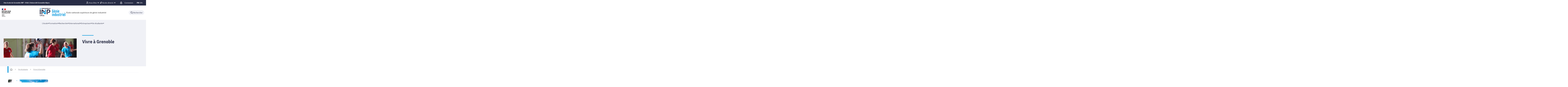

--- FILE ---
content_type: text/html;charset=UTF-8
request_url: https://genie-industriel.grenoble-inp.fr/fr/vie-etudiante/vivre-a-grenoble
body_size: 204625
content:



































<!DOCTYPE html>
<html itemscope itemtype="http://schema.org/LocalBusiness" xmlns="http://www.w3.org/1999/xhtml" lang="fr" xml:lang="fr"> <!--<![endif]-->
<head>
    

















        
        <meta property="og:description" content="L&#39;école d&#39;ingénieur Grenoble INP-Génie industriel vous aide dans vos démarches pour vous installer à Grenoble, la capitale des Alpes, notamment dans vos recherches de logement.
Le réseau de transport en commun, le réseau TAG, est accessible pour les étudiants et permet de se rendre facilement dans toute la ville.
Diverses activités culturelles sont également proposées par l&#39;Université de Grenoble. Grenoble possède de nombreux musées, cinémas, associations. Un magazine mensuel appelé Un tramway nommé culture répertorie les idées de sortie et les événements phares qui ont lieu dans la ville.

Grenoble INP propose également des bourses d&#39;enseignement ou peut accompagner des étudiants en situation de handicap." />
        <meta property="og:title" content="Vivre à Grenoble - Grenoble INP - Génie industriel, UGA" />
        <meta property="og:site_name" content="Grenoble INP - Génie industriel, UGA" />
        <meta property="og:type" content="article" />
        <meta property="og:url" content="https://genie-industriel.grenoble-inp.fr/fr/vie-etudiante/vivre-a-grenoble" />
        <meta property="og:image" content="https://genie-industriel.grenoble-inp.fr/uas/alias5/LOGO/Grenoble+INP+-+G%C3%A9nie+industriel+%28couleur%2C+RVB%2C+120px%29.png" />
<meta http-equiv="content-type" content="text/html; charset=utf-8" />
<title>Vivre à Grenoble - Grenoble INP - Génie industriel, UGA</title>

    <link rel="alternate" href="https://genie-industriel.grenoble-inp.fr/en/student-life/out-and-about" hreflang="en" />

    <link rel="alternate" href="" hreflang="es" />



    <link rel="canonical" href="https://genie-industriel.grenoble-inp.fr/fr/vie-etudiante/vivre-a-grenoble" />

<link rel="icon" type="image/png" href="/uas/alias5/FAVICON/gi.png" />
<meta http-equiv="pragma" content="no-cache" />

<link rel="schema.DC" href="http://purl.org/dc/elements/1.1/" />
<meta name="DC.Title" content="Vivre à Grenoble - Grenoble INP - Génie industriel, UGA" />
<meta name="DC.Creator" content="Marie-Brigitte De Mathan" />
<meta name="DC.Description" lang="fr-FR" content="L&#39;école d&#39;ingénieur Grenoble INP-Génie industriel vous aide dans vos démarches pour vous installer à Grenoble, la capitale des Alpes, notamment dans vos recherches de logement.
Le réseau de transport en commun, le réseau TAG, est accessible pour les étudiants et permet de se rendre facilement dans toute la ville.
Diverses activités culturelles sont également proposées par l&#39;Université de Grenoble. Grenoble possède de nombreux musées, cinémas, associations. Un magazine mensuel appelé Un tramway nommé culture répertorie les idées de sortie et les événements phares qui ont lieu dans la ville.

Grenoble INP propose également des bourses d&#39;enseignement ou peut accompagner des étudiants en situation de handicap." />
<meta name="DC.Publisher" content="Marie-Brigitte De Mathan" />
<meta name="DC.Date.created" content="20130627 00:00:00.0" />
<meta name="DC.Date.modified" content="20250902 12:09:44.0" />
<meta name="DC.Language" content="fr-FR" />
<meta name="DC.Rights" content="Copyright &copy; Grenoble INP - Génie industriel, UGA" />

<meta name="description" content="L&#39;école d&#39;ingénieur Grenoble INP-Génie industriel vous aide dans vos démarches pour vous installer à Grenoble, la capitale des Alpes, notamment dans vos recherches de logement.
Le réseau de transport en commun, le réseau TAG, est accessible pour les étudiants et permet de se rendre facilement dans toute la ville.
Diverses activités culturelles sont également proposées par l&#39;Université de Grenoble. Grenoble possède de nombreux musées, cinémas, associations. Un magazine mensuel appelé Un tramway nommé culture répertorie les idées de sortie et les événements phares qui ont lieu dans la ville.

Grenoble INP propose également des bourses d&#39;enseignement ou peut accompagner des étudiants en situation de handicap." />
<meta name="author" lang="fr_FR" content="Marie-Brigitte De Mathan" />
<meta name="Date-Creation-yyyymmdd" content="20130627 00:00:00.0" />
<meta name="Date-Revision-yyyymmdd" content="20250902 12:09:44.0" />
<meta name="copyright" content="Copyright &copy; Grenoble INP - Génie industriel, UGA" />
<meta name="reply-to" content="webmestre@grenoble-inp.fr" />
<meta name="category" content="Internet" />
<meta name="robots" content="index, follow" />
<meta name="distribution" content="global" />
<meta name="identifier-url" content="https://genie-industriel.grenoble-inp.fr/" />
<meta name="resource-type" content="document" />
<meta name="expires" content="-1" />

    <meta name="google-site-verification" content="imOxH4jNzmE1oqiDcElWEnzRv0Rm3P6u7mjc3622okw" />

<meta name="Generator" content="K-Sup (6.07.77)" />
<meta name="Formatter" content="K-Sup (6.07.77)" />

    <link rel="stylesheet" type="text/css" media="screen" href="https://genie-industriel.grenoble-inp.fr/jsp_ginp_2022/styles/fonts.css"/>
    <link rel="stylesheet" type="text/css" media="screen" href="https://genie-industriel.grenoble-inp.fr/jsp_ginp_2022/styles/extension-galerie.css"/>
    <link rel="stylesheet" type="text/css" media="screen" href="https://genie-industriel.grenoble-inp.fr/wro/styles-template_ginp_2022/40f3776dfd48e302c9c82bb858afd76aee48982e.css"/>
    <link rel="stylesheet" type="text/css" media="print" href="https://genie-industriel.grenoble-inp.fr/wro/styles-print-template_ginp_2022/d7777356a1a4587ebd27a448566fd6bb65192b63.css"/>

    <script type="text/javascript">
        var html = document.getElementsByTagName('html')[0];
        html.className = html.className.replace('no-js', 'js');
    </script>

    <link rel="stylesheet" type="text/css" media="screen" href="https://genie-industriel.grenoble-inp.fr/wro/jQueryCSS/9fd492f30acf3639ff98aaba5f3a683fe3057509.css"/>

    <meta name="viewport" content="width=device-width"/>

    <script type="text/javascript" src="https://genie-industriel.grenoble-inp.fr/wro/scripts/7560f8b1366da2014a0c844dab48d9c69aae49e0.js"></script><link rel="stylesheet" type="text/css" media="print" href="https://genie-industriel.grenoble-inp.fr/wro/styles-print/ae6bdd6afc62ddff86ec1405135dc3d1db3980e5.css"/>
    




<style type="text/css" media="screen">
@media screen and (min-width: 1056px) {.pagelibre .ligne_1 > .colonne_1 {
				width : 100.0%;
			}
	}
 	@media screen and (min-width: 640px) and (max-width: 1055.999px) {
				.pagelibre .ligne_1 > .colonne_1 {
					margin-left: 0;
					margin-right: 0;
					padding-left: 2%;
					padding-right: 2%;
					width: 100%;
				}
    }

    
:root{
    
        
            --couleur-principal-000: #f0f1f6;
        
            --couleur-principal-200: #cacde0;
        
            --couleur-principal-100: #e2e4ee;
        
            --couleur-principal-400: #5f699b;
        
            --couleur-principal-300: #868eb8;
        
            --couleur-principal-500: #3c4366;
        
            --couleur-principal: #282d46;
        
            --eprivacy-couleur-principale: #282d46;
        
            --couleur-secondaire: #0096dc;
        
            --eprivacy-couleur-principale-darker: #1a1d2d;
        
            --eprivacy-couleur-secondaire: #282d46;
        
            --couleur-secondaire-500: #00496f;
        
            --couleur-secondaire-400: #0072a9;
        
            --couleur-secondaire-300: #0098df;
        
            --couleur-secondaire-200: #a6d2ff;
        
            --couleur-secondaire-100: #d2e7ff;
        
            --couleur-secondaire-000: #e8f2ff;
        
    
}
</style>

    
    <link rel="start" title="Accueil" href="https://genie-industriel.grenoble-inp.fr/"/>

    
    <link rel="alternate" type="application/rss+xml" title="Fil RSS des dix dernières actualités"
          href="https://genie-industriel.grenoble-inp.fr/adminsite/webservices/export_rss.jsp?NOMBRE=10&amp;CODE_RUBRIQUE=GI&amp;LANGUE=0"/>

    <link rel="shortcut icon" type="images/x-icon" href="/uas/alias5/FAVICON/gi.png" />
    <link rel="manifest" href="jsp_ginp_2022/site.webmanifest">
    
    <!-- Matomo Tag Manager -->
    <script>
        var _mtm = window._mtm = window._mtm || [];
        _mtm.push({'mtm.startTime': (new Date().getTime()), 'event': 'mtm.Start'});
        var d=document, g=d.createElement('script'), s=d.getElementsByTagName('script')[0];
        g.async=true; g.src='https://matomo.grenoble-inp.fr/js/container_PtkF6TT4.js'; s.parentNode.insertBefore(g,s);
    </script>
    <!-- End Matomo Tag Manager -->

</head>


    
<body id="body"
 class="fiche pagelibre rubrique template-ginp--2022 "  itemtype="http://schema.org/WebPage" itemscope
      data-toggle="#menu .active, .recherche-simple__btn--fermer .active, .btn__menu--close, .recherche-simple__content .active, .content__recherche-mobile .active"
      data-toggle-bubble
      data-toggle-event="dt-menu-transparent"
>
    <meta itemprop="http://schema.org/lastReviewed" content="2025-09-02">
        
        
    <nav role="navigation" aria-label="Accès rapide">
        <ul class="liens_evitement__liste" id="liens_evitement">
            <li class="liens_evitement__item">
                <a class="liens_evitement__lien" href="#contenu-encadres">Aller au contenu
                </a>
            </li>
            <li class="liens_evitement__item">
                <a class="liens_evitement__lien" href="#menu_principal">Navigation
                </a>
            </li>
            <li class="liens_evitement__item">
                <a class="liens_evitement__lien" href="#acces_directs">Accès directs
                </a>
            </li>
            <li class="liens_evitement__item">
                <a class="liens_evitement__lien" href="#connexion">Connexion
                </a>
            </li>
        </ul>
    </nav>


	

    <header class="header has--logotertiaire" itemscope itemtype="http://schema.org/WPHeader" role="banner">
        <meta itemprop="name" content="Vivre à Grenoble - Grenoble INP - Génie industriel, UGA"/>
        <meta itemprop="description" content="L&#39;école d&#39;ingénieur Grenoble INP-Génie industriel vous aide dans vos démarches pour vous installer à Grenoble, la capitale des Alpes, notamment dans vos recherches de logement.
Le réseau de transport en commun, le réseau TAG, est accessible pour les étudiants et permet de se rendre facilement dans toute la ville.
Diverses activités culturelles sont également proposées par l&#39;Université de Grenoble. Grenoble possède de nombreux musées, cinémas, associations. Un magazine mensuel appelé Un tramway nommé culture répertorie les idées de sortie et les événements phares qui ont lieu dans la ville.

Grenoble INP propose également des bourses d&#39;enseignement ou peut accompagner des étudiants en situation de handicap."/>
        <meta itemprop="image" content="https://genie-industriel.grenoble-inp.fr/uas/alias5/LOGO/Grenoble+INP+-+G%C3%A9nie+industriel+%28couleur%2C+RVB%2C+120px%29.png"/>
        <meta itemprop="name" content="Vivre à Grenoble"/>

        <div class="header-main">
            <div class="top-header" id="bandeau_outils">
                <div class="top-header__content">
                    









    <a class="galaxie__link" href="https://genie-industriel.grenoble-inp.fr/fr/un-site-de-grenoble-inp-uga-universite-grenoble-alpes">
        Une école de Grenoble INP - UGA | Université Grenoble Alpes
    </a>




    <div class="profils-nav" id="menu-profil" aria-label="Menu profil" role="navigation">
        <div class="top-header-content">
            <button class="top-header__btn" aria-label="Déplier / plier d'autres profils" aria-expanded="false"
                    data-toggle-event="toggle-aria dt-menu-transparent" data-toggle="[data-toggle-id='menu-profil']" data-toggle-group="menus">
                
                    
                        
                            <span class="profils__img">
                                <svg xmlns="http://www.w3.org/2000/svg" class="icon icon-tabler icon-tabler-user" width="24" height="24" viewBox="0 0 24 24" stroke-width="2" stroke="currentColor" fill="none" stroke-linecap="round" stroke-linejoin="round">
  <path stroke="none" d="M0 0h24v24H0z" fill="none"/>
  <path d="M12 7m-4 0a4 4 0 1 0 8 0a4 4 0 1 0 -8 0" />
  <path d="M6 21v-2a4 4 0 0 1 4 -4h4a4 4 0 0 1 4 4v2" />
</svg>



                            </span>
                        
                        
                    
                
                <span class="top-header-item profils__item">Vous êtes</span>
                
                    <svg class="top-header__chevron" width="11" height="8" viewBox="0 0 11 8" fill="none" xmlns="http://www.w3.org/2000/svg">
                        <path d="M1.5 1.5L5.5 6.5L9.5 1.5" stroke="#2A2E46" stroke-width="2" stroke-linecap="round" stroke-linejoin="round"/>
                    </svg>
                
            </button>
            
                <ul class="profils__list header-toggle__menu" data-toggle-id="menu-profil" data-toggle-target>
                    
                        <li class="profils__item">
                            <a class="top-header-item__link" href="https://genie-industriel.grenoble-inp.fr/fr/futur-e-etudiant-e" target="_self">
                                Futur(e) étudiant(e)
                            </a>
                        </li>
                    
                        <li class="profils__item">
                            <a class="top-header-item__link" href="https://genie-industriel.grenoble-inp.fr/fr/etudiant-e" target="_self">
                                Étudiant(e)
                            </a>
                        </li>
                    
                        <li class="profils__item">
                            <a class="top-header-item__link" href="https://genie-industriel.grenoble-inp.fr/fr/entreprise" target="_self">
                                Entreprise
                            </a>
                        </li>
                    
                        <li class="profils__item">
                            <a class="top-header-item__link" href="https://genie-industriel.grenoble-inp.fr/fr/diplome-e" target="_self">
                                Diplômé(e)
                            </a>
                        </li>
                    
                        <li class="profils__item">
                            <a class="top-header-item__link" href="https://genie-industriel.grenoble-inp.fr/fr/media" target="_blank">
                                Média
                            </a>
                        </li>
                    
                </ul>
            
        </div>
    </div>
    




    <div class="acces-direct-nav" id="menu-accesdirect" aria-label="Menu accès direct">
        <div class="top-header-content">
            <button class="top-header__btn" aria-label="Déplier / plier d'autres accès direct" aria-expanded="false"
                    data-toggle-event="toggle-aria dt-menu-transparent" data-toggle="[data-toggle-id='menu-acces-direct']" data-toggle-group="menus">
                
                    
                        
                            <svg xmlns="http://www.w3.org/2000/svg" class="icon icon-tabler icon-tabler-pin" width="24" height="24" viewBox="0 0 24 24" stroke-width="2" stroke="currentColor" fill="none" stroke-linecap="round" stroke-linejoin="round">
  <path stroke="none" d="M0 0h24v24H0z" fill="none"/>
  <path d="M15 4.5l-4 4l-4 1.5l-1.5 1.5l7 7l1.5 -1.5l1.5 -4l4 -4" />
  <path d="M9 15l-4.5 4.5" />
  <path d="M14.5 4l5.5 5.5" />
</svg>



                        
                        
                    
                
                <span class="top-header-item direct-access__item">Accès directs</span>
                
                    <svg class="top-header__chevron" width="11" height="8" viewBox="0 0 11 8" fill="none" xmlns="http://www.w3.org/2000/svg">
                        <path d="M1.5 1.5L5.5 6.5L9.5 1.5" stroke="#2A2E46" stroke-width="2" stroke-linecap="round" stroke-linejoin="round"/>
                    </svg>
                
            </button>
            
                <ul class="access__list header-toggle__menu" data-toggle-id="menu-acces-direct" data-toggle-target>
                    
                        <li>
                            <a class="top-header-item__link" href="https://genie-industriel.grenoble-inp.fr/fr/annuaire-1" target="_blank">
                                Annuaire
                            </a>
                        </li>
                    
                        <li>
                            <a class="top-header-item__link" href="https://genie-industriel.grenoble-inp.fr/fr/ade-2025-26" target="_blank">
                                ADE 2025-26
                            </a>
                        </li>
                    
                        <li>
                            <a class="top-header-item__link" href="https://genie-industriel.grenoble-inp.fr/fr/ade-2024-25" target="_blank">
                                ADE 2024-25
                            </a>
                        </li>
                    
                        <li>
                            <a class="top-header-item__link" href="" target="_self">
                                Intranet
                            </a>
                        </li>
                    
                        <li>
                            <a class="top-header-item__link" href="https://genie-industriel.grenoble-inp.fr/fr/webmail-personnels-1" target="_blank">
                                Webmail (personnels)
                            </a>
                        </li>
                    
                        <li>
                            <a class="top-header-item__link" href="https://genie-industriel.grenoble-inp.fr/fr/webmail-eleves-1" target="_blank">
                                Webmail (élèves)
                            </a>
                        </li>
                    
                </ul>
            
        </div>
    </div>
























<div class="connexion-nav" id="menu-connexion" aria-label="Menu connexion">
    
    
        <div class="connexion-nav">
            <svg class="top-header__cadenas" width="24" height="24" viewBox="0 0 24 24" fill="none" xmlns="http://www.w3.org/2000/svg">
                <rect x="5" y="11" width="14" height="10" rx="2" stroke="white" stroke-width="2" stroke-linecap="round" stroke-linejoin="round"/>
                <circle cx="12" cy="16" r="1" stroke="white" stroke-width="2" stroke-linecap="round" stroke-linejoin="round"/>
                <path d="M8 11V7C8 4.79086 9.79086 3 12 3C14.2091 3 16 4.79086 16 7V11" stroke="white" stroke-width="2" stroke-linecap="round" stroke-linejoin="round"/>
            </svg>
            <a href="/identification/"><!--
                --><span class="titre-sans-popup visible-tablet hidden-desktop">&nbsp;</span><!--
                --><span class="titre-sans-popup hidden-tablet visible-desktop">Connexion</span><!--
                --><span class="hook hidden-desktop hidden-tablet"><span class="icon-lock"></span></span><!--
            --></a>
        </div>
    
    
</div>








<nav class="version-nav" id="menu-version" aria-label="Menu version" role="navigation">
    <div class="top-header-content">
        <ul class="top-header__list-version">
        
                <li class="top-header-item versions__item versions_fr" lang="fr">
                    
                        
                        
                            
                                
                                
                                    <span class="top-header__version-label top-header__version-label--current">fr</span>
                                
                            
                        
                    
                </li>
        
                <li class="top-header-item versions__item versions_en" lang="en">
                    
                        
                        
                            
                                
                                    <div id="versions">
                                        <button class="versions__item-btn" aria-label="en (changer la langue)"
                                                aria-expanded="false" data-toggle-event="toggle-aria" data-toggle="[data-toggle-id='menu-version']" data-toggle-group="menus">en</button>
                                        <div class="header-toggle__menu" data-toggle-id="menu-version" data-toggle-target>
                                            <ul class="top-header__version-list-submenu">
                                                
                                                    <li>
                                                        <a href="https://genie-industriel.grenoble-inp.fr/en">
                                                            Home
                                                        </a>
                                                    </li>
                                                
                                                    <li>
                                                        <a href="https://genie-industriel.grenoble-inp.fr/en/student-life/out-and-about">
                                                            Current page
                                                        </a>
                                                    </li>
                                                
                                            </ul>
                                        </div>
                                    </div>
                                
                                
                            
                        
                    
                </li>
        
        </ul>
    </div>
</nav>



                </div>
            </div> <!-- #bandeau_outils -->

            <div class="cartouche-header">
                










  


<div class="cartouche-header__banniere has--logotertiaire">

  <div class="header__logo--supplement">
    
      <div class="header__logo-tertiaire">
        <img src="https://genie-industriel.grenoble-inp.fr/uas/alias5/PROPRIETE_LOGO_TERTIAIRE/Grenoble+INP+-+Logo+RS+rond+-+G%C3%A9nie+industriel+%28300x300%29.png" class="img__logo-tertiaire" alt="logo-tertiaire"/>
      </div>
    
    <div class="header__logo-secondaire">
      
        <img src="https://genie-industriel.grenoble-inp.fr/uas/alias5/PROPRIETE_LOGO_SECONDAIRE/Republique-francaise-Marianne.png" class="img__logo-secondaire" alt="logo-secondaire"/>
      
    </div>
  </div>

  <div class="header__logo-signature">
    
      <a href="https://genie-industriel.grenoble-inp.fr/" class="img__logo-signature link--without-style"
         title="Grenoble INP - Génie industriel, UGA-Retour à la page d'accueil">
        <img class="banniere__logo-img" src="https://genie-industriel.grenoble-inp.fr/uas/alias5/LOGO/Grenoble+INP+-+G%C3%A9nie+industriel+%28couleur%2C+RVB%2C+120px%29.png" alt="logo-Grenoble INP - Génie industriel, UGA"/>
      </a>
    
    
      <div class="header__signature"><span style="font-weight: bold;">&#201;cole nationale sup&#233;rieure de g&#233;nie industriel </span></div>
    
  </div>

  



<div class="recherche-simple" role="search">
    <button class="recherche-simple__btn recherche-simple__btn--ouvrir" aria-label="Déplier / plier la recherche" aria-expanded="false" data-toggle="[data-toggle-id='rechercher']" data-toggle-group="menus" data-toggle-event="toggle-aria">
        <svg width="25" height="24" viewBox="0 0 25 24" fill="none" xmlns="http://www.w3.org/2000/svg">
            <circle cx="10.418" cy="10" r="7" stroke="#2A2E46" stroke-width="2" stroke-linecap="round" stroke-linejoin="round"/>
            <path d="M21.418 21L15.418 15" stroke="#2A2E46" stroke-width="2" stroke-linecap="round" stroke-linejoin="round"/>
        </svg>
        <span class="recherche-simple__label">Rechercher</span>
    </button>

    <div class="recherche-simple__content" data-toggle-id="rechercher" data-toggle-target>
        <div class="recherche-simple__content-wrapper">
            
            













<form id="recherche_simple" class="recherche-simple__form js-search__form-mot-cle" action="https://genie-industriel.grenoble-inp.fr/search" role="search" method="get" itemprop="potentialAction" itemscope itemtype="http://schema.org/SearchAction">
    <meta itemprop="target" content="https://genie-industriel.grenoble-inp.fr/search?beanKey=150bfcee-1f87-11e7-a0e0-b753bedcad22&l=0&q={q}"/>
    <input type="hidden" name="beanKey" value="150bfcee-1f87-11e7-a0e0-b753bedcad22"/>
    <input type="hidden" name="l" value="0"/>
    <input type="hidden" name="RH" value="GI_FR"/>
    <input type="hidden" name="site" value="GI"/>
    <input type="hidden" name="s" value="SCORE_DESC"/>
    <input itemprop="query-input" class="recherche-simple__input js-search__mot-cle" autocomplete="off" name="q" type="search" id="MOTS_CLEFS" value=""
           placeholder="Rechercher" title="Recherche par mots-clés"/>
    <button class="recherche-simple__form-submit" type="submit">
        <svg width="41" height="40" viewBox="0 0 41 40" fill="none" xmlns="http://www.w3.org/2000/svg">
            <circle cx="17.1667" cy="16.6667" r="11.6667" stroke="black" stroke-width="2" stroke-linecap="round" stroke-linejoin="round"/>
            <path d="M35.5 35L25.5 25" stroke="#454545" stroke-width="2" stroke-linecap="round" stroke-linejoin="round"/>
        </svg>
    </button>
</form>
<button class="recherche-simple__btn recherche-simple__btn--fermer" aria-label="Fermer la recherche" aria-expanded="false" data-toggle-group="menus" data-toggle=".recherche-simple__btn--fermer" data-toggle-event="dt-menu-transparent">
    <svg width="24" height="24" viewBox="0 0 24 24" fill="none" xmlns="http://www.w3.org/2000/svg">
        <path d="M18 6L6 18" stroke="black" stroke-width="2" stroke-linecap="round" stroke-linejoin="round"/>
        <path d="M6 6L18 18" stroke="black" stroke-width="2" stroke-linecap="round" stroke-linejoin="round"/>
    </svg>
    Fermer
</button>

            
            
        </div>
    </div>

</div>
</div>
<!-- .banniere -->



            </div><!-- .cartouche -->



            <nav class="nav-mobile" role="navigation" aria-label="Menu principal">
                <button class="burger-menu__input menu__toggle" data-toggle="body" data-toggle-class="show-menu">
                    <svg width="18" height="12" viewBox="0 0 18 12" fill="none" xmlns="http://www.w3.org/2000/svg">
                        <path fill-rule="evenodd" clip-rule="evenodd" d="M0 0H18V2H0V0ZM0 5H18V7H0V5ZM0 10H18V12H0V10Z" fill="#575756"/>
                    </svg>
                    <span class="icon- open-menu">Menu</span>
                    <span class="icon- close-menu">Fermer</span>
                </button>
                









<div class="header-mobile__content">
    <!-- Intranet -->
    
    
        <a class="btn__icon--only intranet__mobile-link" href="/identification/" aria-label="Connexion">
            
                
                    <svg class="intranet__mobile-img" aria-hidden="true" width="24" height="24" viewBox="0 0 24 24" fill="none" xmlns="http://www.w3.org/2000/svg">
                        <rect x="5" y="11" width="14" height="10" rx="2" stroke="#616998" stroke-width="2" stroke-linecap="round" stroke-linejoin="round"></rect>
                        <circle cx="12" cy="16" r="1" stroke="#616998" stroke-width="2" stroke-linecap="round" stroke-linejoin="round"></circle>
                        <path d="M8 11V7C8 4.79086 9.79086 3 12 3C14.2091 3 16 4.79086 16 7V11" stroke="#616998" stroke-width="2" stroke-linecap="round"
                              stroke-linejoin="round"></path>
                    </svg>
                
                
                
            
        </a>
    

    <!-- Langue -->
    
    
    
        <ul class="version-menu__button--default">
            
                
                <li class="versions__item versions_FR version--active" lang="FR">
                    
                        
                            <a class="btn__icon--only" href="https://genie-industriel.grenoble-inp.fr/">
                                FR
                            </a>
                        
                        
                    
                </li>
            
                
                <li class="versions__item versions_EN " lang="EN">
                    
                        
                            <a class="btn__icon--only" href="https://genie-industriel.grenoble-inp.fr/en">
                                EN
                            </a>
                        
                        
                    
                </li>
            
        </ul>
    


    
    













<!-- Recherche -->
<div class="recherche__mobile">
    <button class="btn__icon--only btn-recherche__mobile" data-toggle-event="toggle-aria" data-toggle="[data-toggle-id='recherche-mobile']" data-toggle-group="menus">
        <svg aria-hidden="true" class="recherche__mobile-img" width="24" height="24" viewBox="0 0 24 24" fill="none" xmlns="http://www.w3.org/2000/svg">
            <circle cx="10" cy="10" r="7" stroke="#616998" stroke-width="2" stroke-linecap="round" stroke-linejoin="round"/>
            <path d="M21 21L15 15" stroke="#616998" stroke-width="2" stroke-linecap="round" stroke-linejoin="round"/>
        </svg>
    </button>
    <div class="content__recherche-mobile" data-toggle-target data-toggle-id="recherche-mobile">
        <form id="recherche_simple_mobile" role="search" class="recherche-simple__form js-search__form-mot-cle" action="/search" method="get" itemprop="potentialAction" itemscope
              itemtype="http://schema.org/SearchAction">
            <meta itemprop="target" content="/search?beanKey=150bfcee-1f87-11e7-a0e0-b753bedcad22&l=0&q={q}"/>
            <input type="hidden" name="beanKey" value="150bfcee-1f87-11e7-a0e0-b753bedcad22"/>
            <input type="hidden" name="l" value="0"/>
            <input type="hidden" name="RH" value="1372342884351"/>
            <input type="hidden" name="site" value="GI"/>
            <input type="hidden" name="s" value="SCORE_DESC"/>
            <input itemprop="query-input" class="recherche-simple__input js-search__mot-cle" autocomplete="off" name="q" type="search" id="MOTS_CLEFS_MOBILE" value=""
                   placeholder="Rechercher" title="Recherche par mots-clés"/>
            <button class="recherche-simple__form-submit" type="submit">
                <svg aria-hidden="true" width="24" height="24" viewBox="0 0 24 24" fill="none" xmlns="http://www.w3.org/2000/svg">
                    <circle cx="10" cy="10" r="7" stroke="#616998" stroke-width="2.66667" stroke-linecap="round" stroke-linejoin="round"/>
                    <path d="M21 21L15 15" stroke="#616998" stroke-width="2.66667" stroke-linecap="round" stroke-linejoin="round"/>
                </svg>
            </button>
        </form>
    </div>
</div>

</div>





















<ul  class="menu-mobile menu__level--0">
    <li>
        
        <button class="icon btn__menu-mobile--close" data-toggle="body" data-toggle-class="show-menu" aria-label="Fermer">
            <svg role="presentation" width="24" height="24" viewBox="0 0 24 24" fill="none" xmlns="http://www.w3.org/2000/svg">
                <path d="M18 6L6 18" stroke="#616998" stroke-width="2" stroke-linecap="round" stroke-linejoin="round"/>
                <path d="M6 6L18 18" stroke="#616998" stroke-width="2" stroke-linecap="round" stroke-linejoin="round"/>
            </svg>
        </button>
    </li>
    
    
        
        <li class="menu__item menu__item-level--0 menu-item--has-children">
            
                
                        <span class="menu__item-link menu__item-link--has-children">
                            L&#039;école
                        </span>
                    
                    

















<ul  class="submenu__content--mobile">
    <li>
        
            <button class="btn-simple btn__icon-text menu-mobile--back-link">
                <svg role="presentation" width="24" height="24" viewBox="0 0 24 24" fill="none" xmlns="http://www.w3.org/2000/svg">
                    <path d="M5 12H19" stroke="#616998" stroke-width="2" stroke-linecap="round" stroke-linejoin="round"/>
                    <path d="M5 12L11 18" stroke="#616998" stroke-width="2" stroke-linecap="round" stroke-linejoin="round"/>
                    <path d="M5 12L11 6" stroke="#616998" stroke-width="2" stroke-linecap="round" stroke-linejoin="round"/>
                </svg>
                Retour
            </button>
        
        <button class="icon btn__menu-mobile--close" data-toggle="body" data-toggle-class="show-menu" aria-label="Fermer">
            <svg role="presentation" width="24" height="24" viewBox="0 0 24 24" fill="none" xmlns="http://www.w3.org/2000/svg">
                <path d="M18 6L6 18" stroke="#616998" stroke-width="2" stroke-linecap="round" stroke-linejoin="round"/>
                <path d="M6 6L18 18" stroke="#616998" stroke-width="2" stroke-linecap="round" stroke-linejoin="round"/>
            </svg>
        </button>
    </li>
    
        <li class="menu__item-parent">
            
                
                    <a href="https://genie-industriel.grenoble-inp.fr/fr/l-ecole" class="menu__item-parent-link">
                        L&#039;école
                    </a>
                
                
            
        </li>
    
    
        
        <li class="menu__item menu__item-level--1 ">
            
                
                
                    <a href="https://genie-industriel.grenoble-inp.fr/fr/l-ecole/l-ecole-en-bref" class="menu__item-link">L&#039;école en bref</a>
                
            
        </li>
    
        
        <li class="menu__item menu__item-level--1 ">
            
                
                
                    <a href="https://genie-industriel.grenoble-inp.fr/fr/l-ecole/responsabilite-societale-et-environnementale-1" class="menu__item-link">Développement durable et responsabilité sociétale</a>
                
            
        </li>
    
        
        <li class="menu__item menu__item-level--1 ">
            
                
                
                    <a href="https://genie-industriel.grenoble-inp.fr/fr/l-ecole/les-30-ans-de-lecole" class="menu__item-link">Les 30 ans de l&#039;école</a>
                
            
        </li>
    
        
        <li class="menu__item menu__item-level--1 ">
            
                
                
                    <a href="https://genie-industriel.grenoble-inp.fr/fr/l-ecole/les-metiers" class="menu__item-link">Les métiers</a>
                
            
        </li>
    
        
        <li class="menu__item menu__item-level--1 ">
            
                
                
                    <a href="https://genie-industriel.grenoble-inp.fr/fr/l-ecole/temoignages" class="menu__item-link">Témoignages</a>
                
            
        </li>
    
        
        <li class="menu__item menu__item-level--1 ">
            
                
                
                    <a href="https://genie-industriel.grenoble-inp.fr/fr/l-ecole/la-vie-a-gi" class="menu__item-link">La vie à Génie industriel</a>
                
            
        </li>
    
        
        <li class="menu__item menu__item-level--1 ">
            
                
                
                    <a href="https://genie-industriel.grenoble-inp.fr/fr/l-ecole/travailler-a-genie-industriel-1" class="menu__item-link">Travailler à Génie industriel</a>
                
            
        </li>
    
        
        <li class="menu__item menu__item-level--1 ">
            
                
                
                    <a href="https://genie-industriel.grenoble-inp.fr/fr/l-ecole/toute-lactualite-de-lecole" class="menu__item-link">Toute l&#039;actualité de l&#039;école</a>
                
            
        </li>
    
    
    
</ul>

                
                
            
        </li>
    
        
        <li class="menu__item menu__item-level--0 menu-item--has-children">
            
                
                        <span class="menu__item-link menu__item-link--has-children">
                            Formation
                        </span>
                    
                    

















<ul  class="submenu__content--mobile">
    <li>
        
            <button class="btn-simple btn__icon-text menu-mobile--back-link">
                <svg role="presentation" width="24" height="24" viewBox="0 0 24 24" fill="none" xmlns="http://www.w3.org/2000/svg">
                    <path d="M5 12H19" stroke="#616998" stroke-width="2" stroke-linecap="round" stroke-linejoin="round"/>
                    <path d="M5 12L11 18" stroke="#616998" stroke-width="2" stroke-linecap="round" stroke-linejoin="round"/>
                    <path d="M5 12L11 6" stroke="#616998" stroke-width="2" stroke-linecap="round" stroke-linejoin="round"/>
                </svg>
                Retour
            </button>
        
        <button class="icon btn__menu-mobile--close" data-toggle="body" data-toggle-class="show-menu" aria-label="Fermer">
            <svg role="presentation" width="24" height="24" viewBox="0 0 24 24" fill="none" xmlns="http://www.w3.org/2000/svg">
                <path d="M18 6L6 18" stroke="#616998" stroke-width="2" stroke-linecap="round" stroke-linejoin="round"/>
                <path d="M6 6L18 18" stroke="#616998" stroke-width="2" stroke-linecap="round" stroke-linejoin="round"/>
            </svg>
        </button>
    </li>
    
        <li class="menu__item-parent">
            
                
                    <a href="https://genie-industriel.grenoble-inp.fr/fr/formation" class="menu__item-parent-link">
                        Formation
                    </a>
                
                
            
        </li>
    
    
        
        <li class="menu__item menu__item-level--1 menu-item--has-children">
            
                
                        <span class="menu__item-link menu__item-link--has-children">
                            Cursus ingénieur
                        </span>
                    
                    

















<ul  class="submenu__content--mobile">
    <li>
        
            <button class="btn-simple btn__icon-text menu-mobile--back-link">
                <svg role="presentation" width="24" height="24" viewBox="0 0 24 24" fill="none" xmlns="http://www.w3.org/2000/svg">
                    <path d="M5 12H19" stroke="#616998" stroke-width="2" stroke-linecap="round" stroke-linejoin="round"/>
                    <path d="M5 12L11 18" stroke="#616998" stroke-width="2" stroke-linecap="round" stroke-linejoin="round"/>
                    <path d="M5 12L11 6" stroke="#616998" stroke-width="2" stroke-linecap="round" stroke-linejoin="round"/>
                </svg>
                Retour
            </button>
        
        <button class="icon btn__menu-mobile--close" data-toggle="body" data-toggle-class="show-menu" aria-label="Fermer">
            <svg role="presentation" width="24" height="24" viewBox="0 0 24 24" fill="none" xmlns="http://www.w3.org/2000/svg">
                <path d="M18 6L6 18" stroke="#616998" stroke-width="2" stroke-linecap="round" stroke-linejoin="round"/>
                <path d="M6 6L18 18" stroke="#616998" stroke-width="2" stroke-linecap="round" stroke-linejoin="round"/>
            </svg>
        </button>
    </li>
    
        <li class="menu__item-parent">
            
                
                    <a href="https://genie-industriel.grenoble-inp.fr/fr/formation/cursus-ingenieur" class="menu__item-parent-link">
                        Cursus ingénieur
                    </a>
                
                
            
        </li>
    
    
        
        <li class="menu__item menu__item-level--2 ">
            
                
                
                    <a href="https://genie-industriel.grenoble-inp.fr/fr/formation/filiere-ingenierie-de-la-chaine-logistique-icl" class="menu__item-link">Filière Ingénierie de la chaîne logistique (ICL)</a>
                
            
        </li>
    
        
        <li class="menu__item menu__item-level--2 ">
            
                
                
                    <a href="https://genie-industriel.grenoble-inp.fr/fr/formation/filiere-ingenierie-de-produits-idp" class="menu__item-link">Filière Ingénierie de produits (IdP)</a>
                
            
        </li>
    
        
        <li class="menu__item menu__item-level--2 ">
            
                
                
                    <a href="https://genie-industriel.grenoble-inp.fr/fr/formation/filiere-ingenierie-de-la-performance-industrielle-durable-ipid" class="menu__item-link">Filière Ingénierie de la performance industrielle durable (IPID) - par apprentissage</a>
                
            
        </li>
    
    
    
</ul>

                
                
            
        </li>
    
        
        <li class="menu__item menu__item-level--1 menu-item--has-children">
            
                
                        <span class="menu__item-link menu__item-link--has-children">
                            Master
                        </span>
                    
                    

















<ul  class="submenu__content--mobile">
    <li>
        
            <button class="btn-simple btn__icon-text menu-mobile--back-link">
                <svg role="presentation" width="24" height="24" viewBox="0 0 24 24" fill="none" xmlns="http://www.w3.org/2000/svg">
                    <path d="M5 12H19" stroke="#616998" stroke-width="2" stroke-linecap="round" stroke-linejoin="round"/>
                    <path d="M5 12L11 18" stroke="#616998" stroke-width="2" stroke-linecap="round" stroke-linejoin="round"/>
                    <path d="M5 12L11 6" stroke="#616998" stroke-width="2" stroke-linecap="round" stroke-linejoin="round"/>
                </svg>
                Retour
            </button>
        
        <button class="icon btn__menu-mobile--close" data-toggle="body" data-toggle-class="show-menu" aria-label="Fermer">
            <svg role="presentation" width="24" height="24" viewBox="0 0 24 24" fill="none" xmlns="http://www.w3.org/2000/svg">
                <path d="M18 6L6 18" stroke="#616998" stroke-width="2" stroke-linecap="round" stroke-linejoin="round"/>
                <path d="M6 6L18 18" stroke="#616998" stroke-width="2" stroke-linecap="round" stroke-linejoin="round"/>
            </svg>
        </button>
    </li>
    
        <li class="menu__item-parent">
            
                
                    <a href="https://genie-industriel.grenoble-inp.fr/fr/formation/master" class="menu__item-parent-link">
                        Master
                    </a>
                
                
            
        </li>
    
    
        
        <li class="menu__item menu__item-level--2 ">
            
                
                
                    <a href="https://genie-industriel.grenoble-inp.fr/fr/formation/parcours-gestion-industrielle-durable-gid-parcours-francophone" class="menu__item-link">Parcours Gestion Industrielle Durable (GID) - francophone</a>
                
            
        </li>
    
        
        <li class="menu__item menu__item-level--2 ">
            
                
                
                    <a href="https://genie-industriel.grenoble-inp.fr/fr/formation/sustainable-industrial-engineering-program-sie-parcours-anglophone" class="menu__item-link">Parcours Sustainable Industrial Engineering program (SIE) - anglophone</a>
                
            
        </li>
    
    
    
</ul>

                
                
            
        </li>
    
        
        <li class="menu__item menu__item-level--1 ">
            
                
                
                    <a href="https://genie-industriel.grenoble-inp.fr/fr/formation/annee-de-specialisation-bac6-acteur-dune-economie-regenerative" class="menu__item-link">Année de spécialisation Bac+6 - Acteur d&#039;une économie régénérative</a>
                
            
        </li>
    
        
        <li class="menu__item menu__item-level--1 ">
            
                
                
                    <a href="https://genie-industriel.grenoble-inp.fr/fr/formation/doctorats" class="menu__item-link">Doctorats</a>
                
            
        </li>
    
        
        <li class="menu__item menu__item-level--1 ">
            
                
                
                    <a href="https://genie-industriel.grenoble-inp.fr/fr/formation/admissions" class="menu__item-link">Admissions</a>
                
            
        </li>
    
        
        <li class="menu__item menu__item-level--1 ">
            
                
                
                    <a href="https://genie-industriel.grenoble-inp.fr/fr/formation/formation-continue" class="menu__item-link">Formation pro</a>
                
            
        </li>
    
        
        <li class="menu__item menu__item-level--1 ">
            
                
                
                    <a href="https://genie-industriel.grenoble-inp.fr/fr/formation/stages-et-projets" class="menu__item-link">Stages et projets</a>
                
            
        </li>
    
        
        <li class="menu__item menu__item-level--1 ">
            
                
                
                    <a href="https://genie-industriel.grenoble-inp.fr/fr/formation/les-ressources-pedagogiques" class="menu__item-link">Les ressources pédagogiques</a>
                
            
        </li>
    
    
    
</ul>

                
                
            
        </li>
    
        
        <li class="menu__item menu__item-level--0 menu-item--has-children">
            
                
                        <span class="menu__item-link menu__item-link--has-children">
                            Recherche
                        </span>
                    
                    

















<ul  class="submenu__content--mobile">
    <li>
        
            <button class="btn-simple btn__icon-text menu-mobile--back-link">
                <svg role="presentation" width="24" height="24" viewBox="0 0 24 24" fill="none" xmlns="http://www.w3.org/2000/svg">
                    <path d="M5 12H19" stroke="#616998" stroke-width="2" stroke-linecap="round" stroke-linejoin="round"/>
                    <path d="M5 12L11 18" stroke="#616998" stroke-width="2" stroke-linecap="round" stroke-linejoin="round"/>
                    <path d="M5 12L11 6" stroke="#616998" stroke-width="2" stroke-linecap="round" stroke-linejoin="round"/>
                </svg>
                Retour
            </button>
        
        <button class="icon btn__menu-mobile--close" data-toggle="body" data-toggle-class="show-menu" aria-label="Fermer">
            <svg role="presentation" width="24" height="24" viewBox="0 0 24 24" fill="none" xmlns="http://www.w3.org/2000/svg">
                <path d="M18 6L6 18" stroke="#616998" stroke-width="2" stroke-linecap="round" stroke-linejoin="round"/>
                <path d="M6 6L18 18" stroke="#616998" stroke-width="2" stroke-linecap="round" stroke-linejoin="round"/>
            </svg>
        </button>
    </li>
    
        <li class="menu__item-parent">
            
                
                    <a href="https://genie-industriel.grenoble-inp.fr/fr/recherche" class="menu__item-parent-link">
                        Recherche
                    </a>
                
                
            
        </li>
    
    
        
        <li class="menu__item menu__item-level--1 ">
            
                
                
                    <a href="https://genie-industriel.grenoble-inp.fr/fr/recherche/masters" class="menu__item-link">Masters</a>
                
            
        </li>
    
        
        <li class="menu__item menu__item-level--1 ">
            
                
                
                    <a href="https://genie-industriel.grenoble-inp.fr/fr/recherche/doctorats" class="menu__item-link">Doctorats</a>
                
            
        </li>
    
        
        <li class="menu__item menu__item-level--1 ">
            
                
                
                    <a href="https://genie-industriel.grenoble-inp.fr/fr/recherche/les-laboratoires-partenaires" class="menu__item-link">Les laboratoires partenaires</a>
                
            
        </li>
    
        
        <li class="menu__item menu__item-level--1 ">
            
                
                
                    <a href="https://genie-industriel.grenoble-inp.fr/fr/recherche/le-reseau-scientifique" class="menu__item-link">Le réseau scientifique</a>
                
            
        </li>
    
        
        <li class="menu__item menu__item-level--1 ">
            
                
                
                    <a href="https://genie-industriel.grenoble-inp.fr/fr/recherche/plateforme-technologique" class="menu__item-link">Plateformes technologiques</a>
                
            
        </li>
    
        
        <li class="menu__item menu__item-level--1 ">
            
                
                
                    <a href="https://genie-industriel.grenoble-inp.fr/fr/recherche/projets-de-transformation" class="menu__item-link">Projets de transformation</a>
                
            
        </li>
    
    
    
</ul>

                
                
            
        </li>
    
        
        <li class="menu__item menu__item-level--0 menu-item--has-children">
            
                
                        <span class="menu__item-link menu__item-link--has-children">
                            International
                        </span>
                    
                    

















<ul  class="submenu__content--mobile">
    <li>
        
            <button class="btn-simple btn__icon-text menu-mobile--back-link">
                <svg role="presentation" width="24" height="24" viewBox="0 0 24 24" fill="none" xmlns="http://www.w3.org/2000/svg">
                    <path d="M5 12H19" stroke="#616998" stroke-width="2" stroke-linecap="round" stroke-linejoin="round"/>
                    <path d="M5 12L11 18" stroke="#616998" stroke-width="2" stroke-linecap="round" stroke-linejoin="round"/>
                    <path d="M5 12L11 6" stroke="#616998" stroke-width="2" stroke-linecap="round" stroke-linejoin="round"/>
                </svg>
                Retour
            </button>
        
        <button class="icon btn__menu-mobile--close" data-toggle="body" data-toggle-class="show-menu" aria-label="Fermer">
            <svg role="presentation" width="24" height="24" viewBox="0 0 24 24" fill="none" xmlns="http://www.w3.org/2000/svg">
                <path d="M18 6L6 18" stroke="#616998" stroke-width="2" stroke-linecap="round" stroke-linejoin="round"/>
                <path d="M6 6L18 18" stroke="#616998" stroke-width="2" stroke-linecap="round" stroke-linejoin="round"/>
            </svg>
        </button>
    </li>
    
        <li class="menu__item-parent">
            
                
                    <a href="https://genie-industriel.grenoble-inp.fr/fr/international" class="menu__item-parent-link">
                        International
                    </a>
                
                
            
        </li>
    
    
        
        <li class="menu__item menu__item-level--1 menu-item--has-children">
            
                
                        <span class="menu__item-link menu__item-link--has-children">
                            Partir à l&#039;international
                        </span>
                    
                    

















<ul  class="submenu__content--mobile">
    <li>
        
            <button class="btn-simple btn__icon-text menu-mobile--back-link">
                <svg role="presentation" width="24" height="24" viewBox="0 0 24 24" fill="none" xmlns="http://www.w3.org/2000/svg">
                    <path d="M5 12H19" stroke="#616998" stroke-width="2" stroke-linecap="round" stroke-linejoin="round"/>
                    <path d="M5 12L11 18" stroke="#616998" stroke-width="2" stroke-linecap="round" stroke-linejoin="round"/>
                    <path d="M5 12L11 6" stroke="#616998" stroke-width="2" stroke-linecap="round" stroke-linejoin="round"/>
                </svg>
                Retour
            </button>
        
        <button class="icon btn__menu-mobile--close" data-toggle="body" data-toggle-class="show-menu" aria-label="Fermer">
            <svg role="presentation" width="24" height="24" viewBox="0 0 24 24" fill="none" xmlns="http://www.w3.org/2000/svg">
                <path d="M18 6L6 18" stroke="#616998" stroke-width="2" stroke-linecap="round" stroke-linejoin="round"/>
                <path d="M6 6L18 18" stroke="#616998" stroke-width="2" stroke-linecap="round" stroke-linejoin="round"/>
            </svg>
        </button>
    </li>
    
        <li class="menu__item-parent">
            
                
                    <a href="https://genie-industriel.grenoble-inp.fr/fr/international/partir" class="menu__item-parent-link">
                        Partir à l&#039;international
                    </a>
                
                
            
        </li>
    
    
        
        <li class="menu__item menu__item-level--2 ">
            
                
                
                    <a href="https://genie-industriel.grenoble-inp.fr/fr/international/en-echange" class="menu__item-link">Partir en échange </a>
                
            
        </li>
    
        
        <li class="menu__item menu__item-level--2 ">
            
                
                
                    <a href="https://genie-industriel.grenoble-inp.fr/fr/international/partir-en-double-diplome" class="menu__item-link">Partir en double diplôme ou en master</a>
                
            
        </li>
    
        
        <li class="menu__item menu__item-level--2 ">
            
                
                
                    <a href="https://genie-industriel.grenoble-inp.fr/fr/international/partir-en-stage-et-projets-de-fin-detude" class="menu__item-link">Partir en stage et projets de fin d&#039;étude</a>
                
            
        </li>
    
    
    
</ul>

                
                
            
        </li>
    
        
        <li class="menu__item menu__item-level--1 menu-item--has-children">
            
                
                        <span class="menu__item-link menu__item-link--has-children">
                            Venir étudier à Génie industriel
                        </span>
                    
                    

















<ul  class="submenu__content--mobile">
    <li>
        
            <button class="btn-simple btn__icon-text menu-mobile--back-link">
                <svg role="presentation" width="24" height="24" viewBox="0 0 24 24" fill="none" xmlns="http://www.w3.org/2000/svg">
                    <path d="M5 12H19" stroke="#616998" stroke-width="2" stroke-linecap="round" stroke-linejoin="round"/>
                    <path d="M5 12L11 18" stroke="#616998" stroke-width="2" stroke-linecap="round" stroke-linejoin="round"/>
                    <path d="M5 12L11 6" stroke="#616998" stroke-width="2" stroke-linecap="round" stroke-linejoin="round"/>
                </svg>
                Retour
            </button>
        
        <button class="icon btn__menu-mobile--close" data-toggle="body" data-toggle-class="show-menu" aria-label="Fermer">
            <svg role="presentation" width="24" height="24" viewBox="0 0 24 24" fill="none" xmlns="http://www.w3.org/2000/svg">
                <path d="M18 6L6 18" stroke="#616998" stroke-width="2" stroke-linecap="round" stroke-linejoin="round"/>
                <path d="M6 6L18 18" stroke="#616998" stroke-width="2" stroke-linecap="round" stroke-linejoin="round"/>
            </svg>
        </button>
    </li>
    
        <li class="menu__item-parent">
            
                
                    <a href="https://genie-industriel.grenoble-inp.fr/fr/international/etudier-a-gi" class="menu__item-parent-link">
                        Venir étudier à Génie industriel
                    </a>
                
                
            
        </li>
    
    
        
        <li class="menu__item menu__item-level--2 ">
            
                
                
                    <a href="https://genie-industriel.grenoble-inp.fr/fr/international/venir-en-echange" class="menu__item-link">Venir en échange</a>
                
            
        </li>
    
        
        <li class="menu__item menu__item-level--2 ">
            
                
                
                    <a href="https://genie-industriel.grenoble-inp.fr/fr/international/venir-etudier-en-echange-1" class="menu__item-link">Venir en double diplôme</a>
                
            
        </li>
    
        
        <li class="menu__item menu__item-level--2 ">
            
                
                
                    <a href="https://genie-industriel.grenoble-inp.fr/fr/international/venir-en-semestre-international-responsible-design" class="menu__item-link">Venir en semestre International Responsible design</a>
                
            
        </li>
    
        
        <li class="menu__item menu__item-level--2 ">
            
                
                
                    <a href="https://genie-industriel.grenoble-inp.fr/fr/international/venir-en-master" class="menu__item-link">Venir en Master </a>
                
            
        </li>
    
        
        <li class="menu__item menu__item-level--2 ">
            
                
                
                    <a href="https://genie-industriel.grenoble-inp.fr/fr/international/venir-en-admission-en-cycle-ingenieur" class="menu__item-link">Venir en cycle ingénieur</a>
                
            
        </li>
    
    
    
</ul>

                
                
            
        </li>
    
        
        <li class="menu__item menu__item-level--1 ">
            
                
                
                    <a href="https://genie-industriel.grenoble-inp.fr/fr/international/temoignages" class="menu__item-link">Témoignages</a>
                
            
        </li>
    
    
    
</ul>

                
                
            
        </li>
    
        
        <li class="menu__item menu__item-level--0 menu-item--has-children">
            
                
                        <span class="menu__item-link menu__item-link--has-children">
                            Entreprises
                        </span>
                    
                    

















<ul  class="submenu__content--mobile">
    <li>
        
            <button class="btn-simple btn__icon-text menu-mobile--back-link">
                <svg role="presentation" width="24" height="24" viewBox="0 0 24 24" fill="none" xmlns="http://www.w3.org/2000/svg">
                    <path d="M5 12H19" stroke="#616998" stroke-width="2" stroke-linecap="round" stroke-linejoin="round"/>
                    <path d="M5 12L11 18" stroke="#616998" stroke-width="2" stroke-linecap="round" stroke-linejoin="round"/>
                    <path d="M5 12L11 6" stroke="#616998" stroke-width="2" stroke-linecap="round" stroke-linejoin="round"/>
                </svg>
                Retour
            </button>
        
        <button class="icon btn__menu-mobile--close" data-toggle="body" data-toggle-class="show-menu" aria-label="Fermer">
            <svg role="presentation" width="24" height="24" viewBox="0 0 24 24" fill="none" xmlns="http://www.w3.org/2000/svg">
                <path d="M18 6L6 18" stroke="#616998" stroke-width="2" stroke-linecap="round" stroke-linejoin="round"/>
                <path d="M6 6L18 18" stroke="#616998" stroke-width="2" stroke-linecap="round" stroke-linejoin="round"/>
            </svg>
        </button>
    </li>
    
        <li class="menu__item-parent">
            
                
                    <a href="https://genie-industriel.grenoble-inp.fr/fr/entreprises" class="menu__item-parent-link">
                        Entreprises
                    </a>
                
                
            
        </li>
    
    
        
        <li class="menu__item menu__item-level--1 ">
            
                
                
                    <a href="https://genie-industriel.grenoble-inp.fr/fr/entreprises/partenariats" class="menu__item-link">Partenariats</a>
                
            
        </li>
    
        
        <li class="menu__item menu__item-level--1 ">
            
                
                
                    <a href="https://genie-industriel.grenoble-inp.fr/fr/entreprises/services-aux-entreprises" class="menu__item-link">Services aux entreprises</a>
                
            
        </li>
    
        
        <li class="menu__item menu__item-level--1 ">
            
                
                
                    <a href="https://genie-industriel.grenoble-inp.fr/fr/entreprises/stages-et-projets" class="menu__item-link">Stages et projets</a>
                
            
        </li>
    
        
        <li class="menu__item menu__item-level--1 ">
            
                
                
                    <a href="https://genie-industriel.grenoble-inp.fr/fr/entreprises/taxe-d-apprentissage" class="menu__item-link">Taxe d&#039;apprentissage</a>
                
            
        </li>
    
        
        <li class="menu__item menu__item-level--1 ">
            
                
                
                    <a href="https://genie-industriel.grenoble-inp.fr/fr/entreprises/evenements-entreprises" class="menu__item-link">Evénements entreprises</a>
                
            
        </li>
    
        
        <li class="menu__item menu__item-level--1 ">
            
                
                
                    <a href="https://genie-industriel.grenoble-inp.fr/fr/entreprises/anciens-eleves" class="menu__item-link">Anciens élèves</a>
                
            
        </li>
    
    
    
</ul>

                
                
            
        </li>
    
        
        <li class="menu__item menu__item-level--0 menu-item--has-children">
            
                
                        <span class="menu__item-link menu__item-link--has-children">
                            Vie étudiante
                        </span>
                    
                    

















<ul  class="submenu__content--mobile">
    <li>
        
            <button class="btn-simple btn__icon-text menu-mobile--back-link">
                <svg role="presentation" width="24" height="24" viewBox="0 0 24 24" fill="none" xmlns="http://www.w3.org/2000/svg">
                    <path d="M5 12H19" stroke="#616998" stroke-width="2" stroke-linecap="round" stroke-linejoin="round"/>
                    <path d="M5 12L11 18" stroke="#616998" stroke-width="2" stroke-linecap="round" stroke-linejoin="round"/>
                    <path d="M5 12L11 6" stroke="#616998" stroke-width="2" stroke-linecap="round" stroke-linejoin="round"/>
                </svg>
                Retour
            </button>
        
        <button class="icon btn__menu-mobile--close" data-toggle="body" data-toggle-class="show-menu" aria-label="Fermer">
            <svg role="presentation" width="24" height="24" viewBox="0 0 24 24" fill="none" xmlns="http://www.w3.org/2000/svg">
                <path d="M18 6L6 18" stroke="#616998" stroke-width="2" stroke-linecap="round" stroke-linejoin="round"/>
                <path d="M6 6L18 18" stroke="#616998" stroke-width="2" stroke-linecap="round" stroke-linejoin="round"/>
            </svg>
        </button>
    </li>
    
        <li class="menu__item-parent">
            
                
                    <a href="https://genie-industriel.grenoble-inp.fr/fr/vie-etudiante" class="menu__item-parent-link">
                        Vie étudiante
                    </a>
                
                
            
        </li>
    
    
        
        <li class="menu__item menu__item-level--1 menu-item--has-children">
            
                
                        <span class="menu__item-link menu__item-link--has-children">
                            Vie associative
                        </span>
                    
                    

















<ul  class="submenu__content--mobile">
    <li>
        
            <button class="btn-simple btn__icon-text menu-mobile--back-link">
                <svg role="presentation" width="24" height="24" viewBox="0 0 24 24" fill="none" xmlns="http://www.w3.org/2000/svg">
                    <path d="M5 12H19" stroke="#616998" stroke-width="2" stroke-linecap="round" stroke-linejoin="round"/>
                    <path d="M5 12L11 18" stroke="#616998" stroke-width="2" stroke-linecap="round" stroke-linejoin="round"/>
                    <path d="M5 12L11 6" stroke="#616998" stroke-width="2" stroke-linecap="round" stroke-linejoin="round"/>
                </svg>
                Retour
            </button>
        
        <button class="icon btn__menu-mobile--close" data-toggle="body" data-toggle-class="show-menu" aria-label="Fermer">
            <svg role="presentation" width="24" height="24" viewBox="0 0 24 24" fill="none" xmlns="http://www.w3.org/2000/svg">
                <path d="M18 6L6 18" stroke="#616998" stroke-width="2" stroke-linecap="round" stroke-linejoin="round"/>
                <path d="M6 6L18 18" stroke="#616998" stroke-width="2" stroke-linecap="round" stroke-linejoin="round"/>
            </svg>
        </button>
    </li>
    
        <li class="menu__item-parent">
            
                
                    <a href="https://genie-industriel.grenoble-inp.fr/fr/vie-etudiante/vie-associative" class="menu__item-parent-link">
                        Vie associative
                    </a>
                
                
            
        </li>
    
    
        
        <li class="menu__item menu__item-level--2 ">
            
                
                
                    <a href="https://genie-industriel.grenoble-inp.fr/fr/vie-etudiante/le-bureau-des-eleves" class="menu__item-link">Le Cercle des Elèves (BDE)</a>
                
            
        </li>
    
        
        <li class="menu__item menu__item-level--2 ">
            
                
                
                    <a href="https://genie-industriel.grenoble-inp.fr/fr/vie-etudiante/le-bureau-des-sports-1" class="menu__item-link">Le Bureau des Sports (BDS)</a>
                
            
        </li>
    
        
        <li class="menu__item menu__item-level--2 ">
            
                
                
                    <a href="https://genie-industriel.grenoble-inp.fr/fr/vie-etudiante/le-bureau-des-arts-1" class="menu__item-link">Le Bureau des Arts (BDA)</a>
                
            
        </li>
    
        
        <li class="menu__item menu__item-level--2 ">
            
                
                
                    <a href="https://genie-industriel.grenoble-inp.fr/fr/vie-etudiante/le-bureau-des-cuistots" class="menu__item-link">Le Bureau des Cuistots (BDC)</a>
                
            
        </li>
    
        
        <li class="menu__item menu__item-level--2 ">
            
                
                
                    <a href="https://genie-industriel.grenoble-inp.fr/fr/vie-etudiante/imagine-conseil" class="menu__item-link"> Imagine Conseil</a>
                
            
        </li>
    
        
        <li class="menu__item menu__item-level--2 ">
            
                
                
                    <a href="https://genie-industriel.grenoble-inp.fr/fr/vie-etudiante/le-favlab-1" class="menu__item-link"> Le Favlab</a>
                
            
        </li>
    
        
        <li class="menu__item menu__item-level--2 ">
            
                
                
                    <a href="https://genie-industriel.grenoble-inp.fr/fr/vie-etudiante/estiem" class="menu__item-link">ESTIEM</a>
                
            
        </li>
    
        
        <li class="menu__item menu__item-level--2 ">
            
                
                
                    <a href="https://genie-industriel.grenoble-inp.fr/fr/vie-etudiante/le-bureau-du-developpement-durable-bdd" class="menu__item-link"> Le Bureau du Développement Durable (BDD)</a>
                
            
        </li>
    
    
    
</ul>

                
                
            
        </li>
    
        
        <li class="menu__item menu__item-level--1 ">
            
                
                
                    <a href="https://genie-industriel.grenoble-inp.fr/fr/vie-etudiante/vivre-a-grenoble" class="menu__item-link">Vivre à Grenoble</a>
                
            
        </li>
    
    
    
</ul>

                
                
            
        </li>
    
    
    
        
        <li class="connexion-mobile__content--secondary">
            
                <div class="profil-mobile__content">
                    <button class="btn-simple btn__icon-text btn-simple__profil" aria-controls="menu-acces-direct"
                            data-toggle=".profil--mobile" data-toggle-group="menus-bottomheader">
                        
                            
                                
                                    <svg xmlns="http://www.w3.org/2000/svg" class="icon icon-tabler icon-tabler-user" width="24" height="24" viewBox="0 0 24 24" stroke-width="2" stroke="currentColor" fill="none" stroke-linecap="round" stroke-linejoin="round">
  <path stroke="none" d="M0 0h24v24H0z" fill="none"/>
  <path d="M12 7m-4 0a4 4 0 1 0 8 0a4 4 0 1 0 -8 0" />
  <path d="M6 21v-2a4 4 0 0 1 4 -4h4a4 4 0 0 1 4 4v2" />
</svg>



                                
                                
                            
                        
                        Vous êtes
                        <svg class="profil-mobile__svg" aria-hidden="true" width="8" height="14" viewBox="0 0 8 14" fill="none" xmlns="http://www.w3.org/2000/svg">
                            <path d="M1 1L7 7L1 13" stroke="#616998" stroke-width="2" stroke-linecap="round" stroke-linejoin="round"/>
                        </svg>
                    </button>
                    
                        <div class="profil--mobile">
                            
                            

















<ul  class="submenu__content--mobile">
    <li>
        
            <button class="btn-simple btn__icon-text menu-mobile--back-link">
                <svg role="presentation" width="24" height="24" viewBox="0 0 24 24" fill="none" xmlns="http://www.w3.org/2000/svg">
                    <path d="M5 12H19" stroke="#616998" stroke-width="2" stroke-linecap="round" stroke-linejoin="round"/>
                    <path d="M5 12L11 18" stroke="#616998" stroke-width="2" stroke-linecap="round" stroke-linejoin="round"/>
                    <path d="M5 12L11 6" stroke="#616998" stroke-width="2" stroke-linecap="round" stroke-linejoin="round"/>
                </svg>
                Retour
            </button>
        
        <button class="icon btn__menu-mobile--close" data-toggle="body" data-toggle-class="show-menu" aria-label="Fermer">
            <svg role="presentation" width="24" height="24" viewBox="0 0 24 24" fill="none" xmlns="http://www.w3.org/2000/svg">
                <path d="M18 6L6 18" stroke="#616998" stroke-width="2" stroke-linecap="round" stroke-linejoin="round"/>
                <path d="M6 6L18 18" stroke="#616998" stroke-width="2" stroke-linecap="round" stroke-linejoin="round"/>
            </svg>
        </button>
    </li>
    
        <li class="menu__item-parent">
            
                
                
                    Vous êtes
                
            
        </li>
    
    
        
        <li class="menu__item menu__item-level--1 ">
            
                
                
                    <a href="https://genie-industriel.grenoble-inp.fr/fr/futur-e-etudiant-e" class="menu__item-link">Futur(e) étudiant(e)</a>
                
            
        </li>
    
        
        <li class="menu__item menu__item-level--1 ">
            
                
                
                    <a href="https://genie-industriel.grenoble-inp.fr/fr/etudiant-e" class="menu__item-link">Étudiant(e)</a>
                
            
        </li>
    
        
        <li class="menu__item menu__item-level--1 ">
            
                
                
                    <a href="https://genie-industriel.grenoble-inp.fr/fr/entreprise" class="menu__item-link">Entreprise</a>
                
            
        </li>
    
        
        <li class="menu__item menu__item-level--1 ">
            
                
                
                    <a href="https://genie-industriel.grenoble-inp.fr/fr/diplome-e" class="menu__item-link">Diplômé(e)</a>
                
            
        </li>
    
        
        <li class="menu__item menu__item-level--1 ">
            
                
                
                    <a href="https://genie-industriel.grenoble-inp.fr/fr/media" class="menu__item-link">Média</a>
                
            
        </li>
    
    
    
</ul>

                        </div>
                    
                </div>
            
            
            
                <div class="accesdirect-mobile__content">
                    <button class="btn-simple btn__icon-text btn-simple__accesdirect" data-toggle=".accesdirect--mobile" data-toggle-group="menus-bottomheader">
                        
                            
                                
                                    <svg xmlns="http://www.w3.org/2000/svg" class="icon icon-tabler icon-tabler-pin" width="24" height="24" viewBox="0 0 24 24" stroke-width="2" stroke="currentColor" fill="none" stroke-linecap="round" stroke-linejoin="round">
  <path stroke="none" d="M0 0h24v24H0z" fill="none"/>
  <path d="M15 4.5l-4 4l-4 1.5l-1.5 1.5l7 7l1.5 -1.5l1.5 -4l4 -4" />
  <path d="M9 15l-4.5 4.5" />
  <path d="M14.5 4l5.5 5.5" />
</svg>



                                
                                
                            
                        
                        Accès directs
                        <svg class="profil-mobile__svg" aria-hidden="true" width="8" height="14" viewBox="0 0 8 14" fill="none" xmlns="http://www.w3.org/2000/svg">
                            <path d="M1 1L7 7L1 13" stroke="#616998" stroke-width="2" stroke-linecap="round" stroke-linejoin="round"/>
                        </svg>
                    </button>
                    
                        <div class="accesdirect--mobile">
                            
                            

















<ul  class="submenu__content--mobile">
    <li>
        
            <button class="btn-simple btn__icon-text menu-mobile--back-link">
                <svg role="presentation" width="24" height="24" viewBox="0 0 24 24" fill="none" xmlns="http://www.w3.org/2000/svg">
                    <path d="M5 12H19" stroke="#616998" stroke-width="2" stroke-linecap="round" stroke-linejoin="round"/>
                    <path d="M5 12L11 18" stroke="#616998" stroke-width="2" stroke-linecap="round" stroke-linejoin="round"/>
                    <path d="M5 12L11 6" stroke="#616998" stroke-width="2" stroke-linecap="round" stroke-linejoin="round"/>
                </svg>
                Retour
            </button>
        
        <button class="icon btn__menu-mobile--close" data-toggle="body" data-toggle-class="show-menu" aria-label="Fermer">
            <svg role="presentation" width="24" height="24" viewBox="0 0 24 24" fill="none" xmlns="http://www.w3.org/2000/svg">
                <path d="M18 6L6 18" stroke="#616998" stroke-width="2" stroke-linecap="round" stroke-linejoin="round"/>
                <path d="M6 6L18 18" stroke="#616998" stroke-width="2" stroke-linecap="round" stroke-linejoin="round"/>
            </svg>
        </button>
    </li>
    
        <li class="menu__item-parent">
            
                
                
                    Accès directs
                
            
        </li>
    
    
        
        <li class="menu__item menu__item-level--1 ">
            
                
                
                    <a href="https://genie-industriel.grenoble-inp.fr/fr/annuaire-1" class="menu__item-link">Annuaire</a>
                
            
        </li>
    
        
        <li class="menu__item menu__item-level--1 ">
            
                
                
                    <a href="https://genie-industriel.grenoble-inp.fr/fr/ade-2025-26" class="menu__item-link">ADE 2025-26</a>
                
            
        </li>
    
        
        <li class="menu__item menu__item-level--1 ">
            
                
                
                    <a href="https://genie-industriel.grenoble-inp.fr/fr/ade-2024-25" class="menu__item-link">ADE 2024-25</a>
                
            
        </li>
    
        
        <li class="menu__item menu__item-level--1 ">
            
                
                
                    <a href="" class="menu__item-link">Intranet</a>
                
            
        </li>
    
        
        <li class="menu__item menu__item-level--1 ">
            
                
                
                    <a href="https://genie-industriel.grenoble-inp.fr/fr/webmail-personnels-1" class="menu__item-link">Webmail (personnels)</a>
                
            
        </li>
    
        
        <li class="menu__item menu__item-level--1 ">
            
                
                
                    <a href="https://genie-industriel.grenoble-inp.fr/fr/webmail-eleves-1" class="menu__item-link">Webmail (élèves)</a>
                
            
        </li>
    
    
    
</ul>

                        </div>
                    
                </div>
            
            
        </li>
    
</ul>


            </nav>
            <nav id="menu" role="navigation" aria-label="Menu principal" class="menu-principal menu-principal--riche" aria-expanded="false" itemscope
                 itemtype="http://schema.org/SiteNavigationElement">
                












    <ul class="menu-desktop menu-level--lvl0" id="menu_principal" itemscope itemtype="http://schema.org/SiteNavigationElement">
        
            
            
            <li class="menu__item menu__item-level--0 "  itemscope itemtype="http://schema.org/ListItem">
                
                    
                        <button class="menu__item-label" type="button" data-toggle="[data-toggle-id='menu_GI_LECOLE']" data-toggle-group="menus"
                                data-toggle-event="toggle-aria dt-menu-transparent"
                                aria-expanded="false">
                            <span itemprop="name">L'école</span>
                            <svg class="menu__item-svg" width="11" height="8" viewBox="0 0 11 8" fill="none" xmlns="http://www.w3.org/2000/svg">
                                <path d="M1.5 1.5L5.5 6.5L9.5 1.5" stroke="#2A2E46" stroke-width="2" stroke-linecap="round" stroke-linejoin="round"/>
                            </svg>
                        </button>
                        <div class="submenu__content submenu__content-level--0 js-menu-transparent-toggle-target" data-toggle-id="menu_GI_LECOLE" data-toggle-target>
                            
                                
                                
                                    
                                
                                <div class="submenu__content-wrapper">
                                    <div class="menu__accroche-description hasnot--accroche">
                                            
                                                <a href="https://genie-industriel.grenoble-inp.fr/fr/l-ecole" aria-label="Description de rubrique">
                                            
                                        <div class="menu__accroche-headercontent">
                                            <div class="menu__accroche-imgcontent">
                                                
                                                    <img class="menu__accroche-img" src="/medias/photo/genie-industriel-rubrique-ecole-2022_1697209288907-JPG" alt=""/>
                                                
                                                
                                            </div>
                                            
                                                <div class="menu__accroche-linkcontent">
                                                    <div class="menu__accroche-link">
                                                            L'école
                                                        <svg width="9" height="14" viewBox="0 0 9 14" fill="none" xmlns="http://www.w3.org/2000/svg">
                                                            <path d="M1.5 1L7.5 7L1.5 13" stroke="#616998" stroke-width="2" stroke-linecap="round" stroke-linejoin="round"/>
                                                        </svg>
                                                    </div>
                                                </div>
                                            
                                        </div>
                                        
                                        
                                            </a>
                                        
                                    </div>

                            
                            <ul class="menu-level--lvl1" itemscope itemtype="http://schema.org/SiteNavigationElement">
                                
                                    
                                    
                                    <li class="menu__item menu__item-level--1" itemscope itemtype="http://schema.org/ListItem">
                                        
                                            
                                                <a href="https://genie-industriel.grenoble-inp.fr/fr/l-ecole/l-ecole-en-bref" class="type_rubrique_0001" title=""
                                                        >
                                                    <span itemprop="name">L'école en bref</span>
                                                </a>
                                                <meta itemprop="url" content="https://genie-industriel.grenoble-inp.fr/fr/l-ecole/l-ecole-en-bref"/>
                                            
                                            
                                        
                                        
                                        <meta itemprop="position" content="0"/>
                                    </li>
                                
                                    
                                    
                                    <li class="menu__item menu__item-level--1" itemscope itemtype="http://schema.org/ListItem">
                                        
                                            
                                                <a href="https://genie-industriel.grenoble-inp.fr/fr/l-ecole/responsabilite-societale-et-environnementale-1" class="type_rubrique_0001" title=""
                                                        >
                                                    <span itemprop="name">Développement durable et responsabilité sociétale</span>
                                                </a>
                                                <meta itemprop="url" content="https://genie-industriel.grenoble-inp.fr/fr/l-ecole/responsabilite-societale-et-environnementale-1"/>
                                            
                                            
                                        
                                        
                                        <meta itemprop="position" content="1"/>
                                    </li>
                                
                                    
                                    
                                    <li class="menu__item menu__item-level--1" itemscope itemtype="http://schema.org/ListItem">
                                        
                                            
                                                <a href="https://genie-industriel.grenoble-inp.fr/fr/l-ecole/les-30-ans-de-lecole" class="type_rubrique_0001" title=""
                                                        >
                                                    <span itemprop="name">Les 30 ans de l'école</span>
                                                </a>
                                                <meta itemprop="url" content="https://genie-industriel.grenoble-inp.fr/fr/l-ecole/les-30-ans-de-lecole"/>
                                            
                                            
                                        
                                        
                                        <meta itemprop="position" content="2"/>
                                    </li>
                                
                                    
                                    
                                    <li class="menu__item menu__item-level--1" itemscope itemtype="http://schema.org/ListItem">
                                        
                                            
                                                <a href="https://genie-industriel.grenoble-inp.fr/fr/l-ecole/les-metiers" class="type_rubrique_0001" title=""
                                                        >
                                                    <span itemprop="name">Les métiers</span>
                                                </a>
                                                <meta itemprop="url" content="https://genie-industriel.grenoble-inp.fr/fr/l-ecole/les-metiers"/>
                                            
                                            
                                        
                                        
                                        <meta itemprop="position" content="3"/>
                                    </li>
                                
                                    
                                    
                                    <li class="menu__item menu__item-level--1" itemscope itemtype="http://schema.org/ListItem">
                                        
                                            
                                                <a href="https://genie-industriel.grenoble-inp.fr/fr/l-ecole/temoignages" class="type_rubrique_0001" title=""
                                                        >
                                                    <span itemprop="name">Témoignages</span>
                                                </a>
                                                <meta itemprop="url" content="https://genie-industriel.grenoble-inp.fr/fr/l-ecole/temoignages"/>
                                            
                                            
                                        
                                        
                                        <meta itemprop="position" content="4"/>
                                    </li>
                                
                                    
                                    
                                    <li class="menu__item menu__item-level--1" itemscope itemtype="http://schema.org/ListItem">
                                        
                                            
                                                <a href="https://genie-industriel.grenoble-inp.fr/fr/l-ecole/la-vie-a-gi" class="type_rubrique_0001" title=""
                                                        >
                                                    <span itemprop="name">La vie à Génie industriel</span>
                                                </a>
                                                <meta itemprop="url" content="https://genie-industriel.grenoble-inp.fr/fr/l-ecole/la-vie-a-gi"/>
                                            
                                            
                                        
                                        
                                        <meta itemprop="position" content="5"/>
                                    </li>
                                
                                    
                                    
                                    <li class="menu__item menu__item-level--1" itemscope itemtype="http://schema.org/ListItem">
                                        
                                            
                                                <a href="https://genie-industriel.grenoble-inp.fr/fr/l-ecole/travailler-a-genie-industriel-1" class="type_rubrique_0001" title=""
                                                        >
                                                    <span itemprop="name">Travailler à Génie industriel</span>
                                                </a>
                                                <meta itemprop="url" content="https://genie-industriel.grenoble-inp.fr/fr/l-ecole/travailler-a-genie-industriel-1"/>
                                            
                                            
                                        
                                        
                                        <meta itemprop="position" content="6"/>
                                    </li>
                                
                                    
                                    
                                    <li class="menu__item menu__item-level--1" itemscope itemtype="http://schema.org/ListItem">
                                        
                                            
                                                <a href="https://genie-industriel.grenoble-inp.fr/fr/l-ecole/toute-lactualite-de-lecole" class="type_rubrique_0001" title=""
                                                        >
                                                    <span itemprop="name">Toute l'actualité de l'école</span>
                                                </a>
                                                <meta itemprop="url" content="https://genie-industriel.grenoble-inp.fr/fr/l-ecole/toute-lactualite-de-lecole"/>
                                            
                                            
                                        
                                        
                                        <meta itemprop="position" content="7"/>
                                    </li>
                                
                            </ul>
                                <button class="btn__menu--close" data-toggle="[data-toggle-id='menu_GI_LECOLE']" data-toggle-event="toggle-aria dt-menu-transparent">
                                <svg width="24" height="24" viewBox="0 0 24 24" fill="none" xmlns="http://www.w3.org/2000/svg">
                                    <path d="M18 6L6 18" stroke="#2A2E46" stroke-width="2" stroke-linecap="round" stroke-linejoin="round"/>
                                    <path d="M6 6L18 18" stroke="#2A2E46" stroke-width="2" stroke-linecap="round" stroke-linejoin="round"/>
                                </svg>
                                Fermer
                            </button>
                            </div>
                        </div>
                    
                    
                    
                
                <meta itemprop="position" content="0"/>
            </li>
        
            
            
            <li class="menu__item menu__item-level--0 "  itemscope itemtype="http://schema.org/ListItem">
                
                    
                        <button class="menu__item-label" type="button" data-toggle="[data-toggle-id='menu_GENIE_FORMATION']" data-toggle-group="menus"
                                data-toggle-event="toggle-aria dt-menu-transparent"
                                aria-expanded="false">
                            <span itemprop="name">Formation</span>
                            <svg class="menu__item-svg" width="11" height="8" viewBox="0 0 11 8" fill="none" xmlns="http://www.w3.org/2000/svg">
                                <path d="M1.5 1.5L5.5 6.5L9.5 1.5" stroke="#2A2E46" stroke-width="2" stroke-linecap="round" stroke-linejoin="round"/>
                            </svg>
                        </button>
                        <div class="submenu__content submenu__content-level--0 js-menu-transparent-toggle-target" data-toggle-id="menu_GENIE_FORMATION" data-toggle-target>
                            
                                
                                
                                    
                                
                                <div class="submenu__content-wrapper">
                                    <div class="menu__accroche-description hasnot--accroche">
                                            
                                                <a href="https://genie-industriel.grenoble-inp.fr/fr/formation" aria-label="Description de rubrique">
                                            
                                        <div class="menu__accroche-headercontent">
                                            <div class="menu__accroche-imgcontent">
                                                
                                                    <img class="menu__accroche-img" src="/medias/photo/genie-industriel-rubrique-formation-2022_1697211468133-jpg_crop" alt=""/>
                                                
                                                
                                            </div>
                                            
                                                <div class="menu__accroche-linkcontent">
                                                    <div class="menu__accroche-link">
                                                            Formation
                                                        <svg width="9" height="14" viewBox="0 0 9 14" fill="none" xmlns="http://www.w3.org/2000/svg">
                                                            <path d="M1.5 1L7.5 7L1.5 13" stroke="#616998" stroke-width="2" stroke-linecap="round" stroke-linejoin="round"/>
                                                        </svg>
                                                    </div>
                                                </div>
                                            
                                        </div>
                                        
                                        
                                            </a>
                                        
                                    </div>

                            
                            <ul class="menu-level--lvl1" itemscope itemtype="http://schema.org/SiteNavigationElement">
                                
                                    
                                    
                                    <li class="menu__item menu__item-level--1" itemscope itemtype="http://schema.org/ListItem">
                                        
                                            
                                                <a href="https://genie-industriel.grenoble-inp.fr/fr/formation/cursus-ingenieur" class="type_rubrique_0001" title=""
                                                        >
                                                    <span itemprop="name">Cursus ingénieur</span>
                                                </a>
                                                <meta itemprop="url" content="https://genie-industriel.grenoble-inp.fr/fr/formation/cursus-ingenieur"/>
                                            
                                            
                                        
                                        
                                            <ul class="menu__list menu-level--lvl2" itemscope itemtype="http://schema.org/SiteNavigationElement">
                                                
                                                    <li class="menu__item menu__item-level--2" itemscope itemtype="http://schema.org/ListItem">
                                                        
                                                            
                                                                <a href="https://genie-industriel.grenoble-inp.fr/fr/formation/filiere-ingenierie-de-la-chaine-logistique-icl"
                                                                   class="type_rubrique_0001" title=""
                                                                        >
                                                                    <span itemprop="name">Filière Ingénierie de la chaîne logistique (ICL)</span>
                                                                </a>
                                                                <meta itemprop="url" content="https://genie-industriel.grenoble-inp.fr/fr/formation/filiere-ingenierie-de-la-chaine-logistique-icl"/>
                                                            
                                                            
                                                        
                                                        <meta itemprop="position" content="0"/>
                                                    </li>
                                                
                                                    <li class="menu__item menu__item-level--2" itemscope itemtype="http://schema.org/ListItem">
                                                        
                                                            
                                                                <a href="https://genie-industriel.grenoble-inp.fr/fr/formation/filiere-ingenierie-de-produits-idp"
                                                                   class="type_rubrique_0001" title=""
                                                                        >
                                                                    <span itemprop="name">Filière Ingénierie de produits (IdP)</span>
                                                                </a>
                                                                <meta itemprop="url" content="https://genie-industriel.grenoble-inp.fr/fr/formation/filiere-ingenierie-de-produits-idp"/>
                                                            
                                                            
                                                        
                                                        <meta itemprop="position" content="1"/>
                                                    </li>
                                                
                                                    <li class="menu__item menu__item-level--2" itemscope itemtype="http://schema.org/ListItem">
                                                        
                                                            
                                                                <a href="https://genie-industriel.grenoble-inp.fr/fr/formation/filiere-ingenierie-de-la-performance-industrielle-durable-ipid"
                                                                   class="type_rubrique_0001" title=""
                                                                        >
                                                                    <span itemprop="name">Filière Ingénierie de la performance industrielle durable (IPID) - par apprentissage</span>
                                                                </a>
                                                                <meta itemprop="url" content="https://genie-industriel.grenoble-inp.fr/fr/formation/filiere-ingenierie-de-la-performance-industrielle-durable-ipid"/>
                                                            
                                                            
                                                        
                                                        <meta itemprop="position" content="2"/>
                                                    </li>
                                                
                                            </ul>
                                        
                                        <meta itemprop="position" content="0"/>
                                    </li>
                                
                                    
                                    
                                    <li class="menu__item menu__item-level--1" itemscope itemtype="http://schema.org/ListItem">
                                        
                                            
                                                <a href="https://genie-industriel.grenoble-inp.fr/fr/formation/master" class="type_rubrique_0001" title=""
                                                        >
                                                    <span itemprop="name">Master</span>
                                                </a>
                                                <meta itemprop="url" content="https://genie-industriel.grenoble-inp.fr/fr/formation/master"/>
                                            
                                            
                                        
                                        
                                            <ul class="menu__list menu-level--lvl2" itemscope itemtype="http://schema.org/SiteNavigationElement">
                                                
                                                    <li class="menu__item menu__item-level--2" itemscope itemtype="http://schema.org/ListItem">
                                                        
                                                            
                                                                <a href="https://genie-industriel.grenoble-inp.fr/fr/formation/parcours-gestion-industrielle-durable-gid-parcours-francophone"
                                                                   class="type_rubrique_0001" title=""
                                                                        >
                                                                    <span itemprop="name">Parcours Gestion Industrielle Durable (GID) - francophone</span>
                                                                </a>
                                                                <meta itemprop="url" content="https://genie-industriel.grenoble-inp.fr/fr/formation/parcours-gestion-industrielle-durable-gid-parcours-francophone"/>
                                                            
                                                            
                                                        
                                                        <meta itemprop="position" content="0"/>
                                                    </li>
                                                
                                                    <li class="menu__item menu__item-level--2" itemscope itemtype="http://schema.org/ListItem">
                                                        
                                                            
                                                                <a href="https://genie-industriel.grenoble-inp.fr/fr/formation/sustainable-industrial-engineering-program-sie-parcours-anglophone"
                                                                   class="type_rubrique_0001" title=""
                                                                        >
                                                                    <span itemprop="name">Parcours Sustainable Industrial Engineering program (SIE) - anglophone</span>
                                                                </a>
                                                                <meta itemprop="url" content="https://genie-industriel.grenoble-inp.fr/fr/formation/sustainable-industrial-engineering-program-sie-parcours-anglophone"/>
                                                            
                                                            
                                                        
                                                        <meta itemprop="position" content="1"/>
                                                    </li>
                                                
                                            </ul>
                                        
                                        <meta itemprop="position" content="1"/>
                                    </li>
                                
                                    
                                    
                                    <li class="menu__item menu__item-level--1" itemscope itemtype="http://schema.org/ListItem">
                                        
                                            
                                                <a href="https://genie-industriel.grenoble-inp.fr/fr/formation/annee-de-specialisation-bac6-acteur-dune-economie-regenerative" class="type_rubrique_0001" title=""
                                                        >
                                                    <span itemprop="name">Année de spécialisation Bac+6 - Acteur d'une économie régénérative</span>
                                                </a>
                                                <meta itemprop="url" content="https://genie-industriel.grenoble-inp.fr/fr/formation/annee-de-specialisation-bac6-acteur-dune-economie-regenerative"/>
                                            
                                            
                                        
                                        
                                        <meta itemprop="position" content="2"/>
                                    </li>
                                
                                    
                                    
                                    <li class="menu__item menu__item-level--1" itemscope itemtype="http://schema.org/ListItem">
                                        
                                            
                                                <a href="https://genie-industriel.grenoble-inp.fr/fr/formation/doctorats" class="type_rubrique_0001" title=""
                                                        >
                                                    <span itemprop="name">Doctorats</span>
                                                </a>
                                                <meta itemprop="url" content="https://genie-industriel.grenoble-inp.fr/fr/formation/doctorats"/>
                                            
                                            
                                        
                                        
                                        <meta itemprop="position" content="3"/>
                                    </li>
                                
                                    
                                    
                                    <li class="menu__item menu__item-level--1" itemscope itemtype="http://schema.org/ListItem">
                                        
                                            
                                                <a href="https://genie-industriel.grenoble-inp.fr/fr/formation/admissions" class="type_rubrique_0001" title=""
                                                        >
                                                    <span itemprop="name">Admissions</span>
                                                </a>
                                                <meta itemprop="url" content="https://genie-industriel.grenoble-inp.fr/fr/formation/admissions"/>
                                            
                                            
                                        
                                        
                                        <meta itemprop="position" content="4"/>
                                    </li>
                                
                                    
                                    
                                    <li class="menu__item menu__item-level--1" itemscope itemtype="http://schema.org/ListItem">
                                        
                                            
                                                <a href="https://genie-industriel.grenoble-inp.fr/fr/formation/formation-continue" class="type_rubrique_0001" title=""
                                                        >
                                                    <span itemprop="name">Formation pro</span>
                                                </a>
                                                <meta itemprop="url" content="https://genie-industriel.grenoble-inp.fr/fr/formation/formation-continue"/>
                                            
                                            
                                        
                                        
                                        <meta itemprop="position" content="5"/>
                                    </li>
                                
                                    
                                    
                                    <li class="menu__item menu__item-level--1" itemscope itemtype="http://schema.org/ListItem">
                                        
                                            
                                                <a href="https://genie-industriel.grenoble-inp.fr/fr/formation/stages-et-projets" class="type_rubrique_0001" title=""
                                                        >
                                                    <span itemprop="name">Stages et projets</span>
                                                </a>
                                                <meta itemprop="url" content="https://genie-industriel.grenoble-inp.fr/fr/formation/stages-et-projets"/>
                                            
                                            
                                        
                                        
                                        <meta itemprop="position" content="6"/>
                                    </li>
                                
                                    
                                    
                                    <li class="menu__item menu__item-level--1" itemscope itemtype="http://schema.org/ListItem">
                                        
                                            
                                                <a href="https://genie-industriel.grenoble-inp.fr/fr/formation/les-ressources-pedagogiques" class="type_rubrique_0001" title=""
                                                        >
                                                    <span itemprop="name">Les ressources pédagogiques</span>
                                                </a>
                                                <meta itemprop="url" content="https://genie-industriel.grenoble-inp.fr/fr/formation/les-ressources-pedagogiques"/>
                                            
                                            
                                        
                                        
                                        <meta itemprop="position" content="7"/>
                                    </li>
                                
                            </ul>
                                <button class="btn__menu--close" data-toggle="[data-toggle-id='menu_GENIE_FORMATION']" data-toggle-event="toggle-aria dt-menu-transparent">
                                <svg width="24" height="24" viewBox="0 0 24 24" fill="none" xmlns="http://www.w3.org/2000/svg">
                                    <path d="M18 6L6 18" stroke="#2A2E46" stroke-width="2" stroke-linecap="round" stroke-linejoin="round"/>
                                    <path d="M6 6L18 18" stroke="#2A2E46" stroke-width="2" stroke-linecap="round" stroke-linejoin="round"/>
                                </svg>
                                Fermer
                            </button>
                            </div>
                        </div>
                    
                    
                    
                
                <meta itemprop="position" content="1"/>
            </li>
        
            
            
            <li class="menu__item menu__item-level--0 "  itemscope itemtype="http://schema.org/ListItem">
                
                    
                        <button class="menu__item-label" type="button" data-toggle="[data-toggle-id='menu_GENIE_RECHERCHE']" data-toggle-group="menus"
                                data-toggle-event="toggle-aria dt-menu-transparent"
                                aria-expanded="false">
                            <span itemprop="name">Recherche</span>
                            <svg class="menu__item-svg" width="11" height="8" viewBox="0 0 11 8" fill="none" xmlns="http://www.w3.org/2000/svg">
                                <path d="M1.5 1.5L5.5 6.5L9.5 1.5" stroke="#2A2E46" stroke-width="2" stroke-linecap="round" stroke-linejoin="round"/>
                            </svg>
                        </button>
                        <div class="submenu__content submenu__content-level--0 js-menu-transparent-toggle-target" data-toggle-id="menu_GENIE_RECHERCHE" data-toggle-target>
                            
                                
                                
                                    
                                
                                <div class="submenu__content-wrapper">
                                    <div class="menu__accroche-description hasnot--accroche">
                                            
                                                <a href="https://genie-industriel.grenoble-inp.fr/fr/recherche" aria-label="Description de rubrique">
                                            
                                        <div class="menu__accroche-headercontent">
                                            <div class="menu__accroche-imgcontent">
                                                
                                                    <img class="menu__accroche-img" src="/medias/photo/genie-industriel-rubrique-recherche-2022_1697062247503-JPG" alt=""/>
                                                
                                                
                                            </div>
                                            
                                                <div class="menu__accroche-linkcontent">
                                                    <div class="menu__accroche-link">
                                                            Recherche
                                                        <svg width="9" height="14" viewBox="0 0 9 14" fill="none" xmlns="http://www.w3.org/2000/svg">
                                                            <path d="M1.5 1L7.5 7L1.5 13" stroke="#616998" stroke-width="2" stroke-linecap="round" stroke-linejoin="round"/>
                                                        </svg>
                                                    </div>
                                                </div>
                                            
                                        </div>
                                        
                                        
                                            </a>
                                        
                                    </div>

                            
                            <ul class="menu-level--lvl1" itemscope itemtype="http://schema.org/SiteNavigationElement">
                                
                                    
                                    
                                    <li class="menu__item menu__item-level--1" itemscope itemtype="http://schema.org/ListItem">
                                        
                                            
                                                <a href="https://genie-industriel.grenoble-inp.fr/fr/recherche/masters" class="type_rubrique_0001" title=""
                                                        >
                                                    <span itemprop="name">Masters</span>
                                                </a>
                                                <meta itemprop="url" content="https://genie-industriel.grenoble-inp.fr/fr/recherche/masters"/>
                                            
                                            
                                        
                                        
                                        <meta itemprop="position" content="0"/>
                                    </li>
                                
                                    
                                    
                                    <li class="menu__item menu__item-level--1" itemscope itemtype="http://schema.org/ListItem">
                                        
                                            
                                                <a href="https://genie-industriel.grenoble-inp.fr/fr/recherche/doctorats" class="type_rubrique_0001" title=""
                                                        >
                                                    <span itemprop="name">Doctorats</span>
                                                </a>
                                                <meta itemprop="url" content="https://genie-industriel.grenoble-inp.fr/fr/recherche/doctorats"/>
                                            
                                            
                                        
                                        
                                        <meta itemprop="position" content="1"/>
                                    </li>
                                
                                    
                                    
                                    <li class="menu__item menu__item-level--1" itemscope itemtype="http://schema.org/ListItem">
                                        
                                            
                                                <a href="https://genie-industriel.grenoble-inp.fr/fr/recherche/les-laboratoires-partenaires" class="type_rubrique_0001" title=""
                                                        >
                                                    <span itemprop="name">Les laboratoires partenaires</span>
                                                </a>
                                                <meta itemprop="url" content="https://genie-industriel.grenoble-inp.fr/fr/recherche/les-laboratoires-partenaires"/>
                                            
                                            
                                        
                                        
                                        <meta itemprop="position" content="2"/>
                                    </li>
                                
                                    
                                    
                                    <li class="menu__item menu__item-level--1" itemscope itemtype="http://schema.org/ListItem">
                                        
                                            
                                                <a href="https://genie-industriel.grenoble-inp.fr/fr/recherche/le-reseau-scientifique" class="type_rubrique_0001" title=""
                                                        >
                                                    <span itemprop="name">Le réseau scientifique</span>
                                                </a>
                                                <meta itemprop="url" content="https://genie-industriel.grenoble-inp.fr/fr/recherche/le-reseau-scientifique"/>
                                            
                                            
                                        
                                        
                                        <meta itemprop="position" content="3"/>
                                    </li>
                                
                                    
                                    
                                        
                                    
                                    <li class="menu__item menu__item-level--1" itemscope itemtype="http://schema.org/ListItem">
                                        
                                            
                                                <a href="https://genie-industriel.grenoble-inp.fr/fr/recherche/plateforme-technologique" class="type_rubrique_0004" title="Plateformes technologiques(nouvelle fenêtre)"
                                                        >
                                                    <span itemprop="name">Plateformes technologiques</span>
                                                </a>
                                                <meta itemprop="url" content="https://genie-industriel.grenoble-inp.fr/fr/recherche/plateforme-technologique"/>
                                            
                                            
                                        
                                        
                                        <meta itemprop="position" content="4"/>
                                    </li>
                                
                                    
                                    
                                    <li class="menu__item menu__item-level--1" itemscope itemtype="http://schema.org/ListItem">
                                        
                                            
                                                <a href="https://genie-industriel.grenoble-inp.fr/fr/recherche/projets-de-transformation" class="type_rubrique_0001" title=""
                                                        >
                                                    <span itemprop="name">Projets de transformation</span>
                                                </a>
                                                <meta itemprop="url" content="https://genie-industriel.grenoble-inp.fr/fr/recherche/projets-de-transformation"/>
                                            
                                            
                                        
                                        
                                        <meta itemprop="position" content="5"/>
                                    </li>
                                
                            </ul>
                                <button class="btn__menu--close" data-toggle="[data-toggle-id='menu_GENIE_RECHERCHE']" data-toggle-event="toggle-aria dt-menu-transparent">
                                <svg width="24" height="24" viewBox="0 0 24 24" fill="none" xmlns="http://www.w3.org/2000/svg">
                                    <path d="M18 6L6 18" stroke="#2A2E46" stroke-width="2" stroke-linecap="round" stroke-linejoin="round"/>
                                    <path d="M6 6L18 18" stroke="#2A2E46" stroke-width="2" stroke-linecap="round" stroke-linejoin="round"/>
                                </svg>
                                Fermer
                            </button>
                            </div>
                        </div>
                    
                    
                    
                
                <meta itemprop="position" content="2"/>
            </li>
        
            
            
            <li class="menu__item menu__item-level--0 "  itemscope itemtype="http://schema.org/ListItem">
                
                    
                        <button class="menu__item-label" type="button" data-toggle="[data-toggle-id='menu_GENIE_INTERNATIONAL']" data-toggle-group="menus"
                                data-toggle-event="toggle-aria dt-menu-transparent"
                                aria-expanded="false">
                            <span itemprop="name">International</span>
                            <svg class="menu__item-svg" width="11" height="8" viewBox="0 0 11 8" fill="none" xmlns="http://www.w3.org/2000/svg">
                                <path d="M1.5 1.5L5.5 6.5L9.5 1.5" stroke="#2A2E46" stroke-width="2" stroke-linecap="round" stroke-linejoin="round"/>
                            </svg>
                        </button>
                        <div class="submenu__content submenu__content-level--0 js-menu-transparent-toggle-target" data-toggle-id="menu_GENIE_INTERNATIONAL" data-toggle-target>
                            
                                
                                
                                    
                                
                                <div class="submenu__content-wrapper">
                                    <div class="menu__accroche-description hasnot--accroche">
                                            
                                                <a href="https://genie-industriel.grenoble-inp.fr/fr/international" aria-label="Description de rubrique">
                                            
                                        <div class="menu__accroche-headercontent">
                                            <div class="menu__accroche-imgcontent">
                                                
                                                    <img class="menu__accroche-img" src="/medias/photo/genie-industriel-rubrique-international-2022_1697062099586-jpeg_crop_crop" alt=""/>
                                                
                                                
                                            </div>
                                            
                                                <div class="menu__accroche-linkcontent">
                                                    <div class="menu__accroche-link">
                                                            International
                                                        <svg width="9" height="14" viewBox="0 0 9 14" fill="none" xmlns="http://www.w3.org/2000/svg">
                                                            <path d="M1.5 1L7.5 7L1.5 13" stroke="#616998" stroke-width="2" stroke-linecap="round" stroke-linejoin="round"/>
                                                        </svg>
                                                    </div>
                                                </div>
                                            
                                        </div>
                                        
                                        
                                            </a>
                                        
                                    </div>

                            
                            <ul class="menu-level--lvl1" itemscope itemtype="http://schema.org/SiteNavigationElement">
                                
                                    
                                    
                                    <li class="menu__item menu__item-level--1" itemscope itemtype="http://schema.org/ListItem">
                                        
                                            
                                                <a href="https://genie-industriel.grenoble-inp.fr/fr/international/partir" class="type_rubrique_0001" title=""
                                                        >
                                                    <span itemprop="name">Partir à l'international</span>
                                                </a>
                                                <meta itemprop="url" content="https://genie-industriel.grenoble-inp.fr/fr/international/partir"/>
                                            
                                            
                                        
                                        
                                            <ul class="menu__list menu-level--lvl2" itemscope itemtype="http://schema.org/SiteNavigationElement">
                                                
                                                    <li class="menu__item menu__item-level--2" itemscope itemtype="http://schema.org/ListItem">
                                                        
                                                            
                                                                <a href="https://genie-industriel.grenoble-inp.fr/fr/international/en-echange"
                                                                   class="type_rubrique_0001" title=""
                                                                        >
                                                                    <span itemprop="name">Partir en échange </span>
                                                                </a>
                                                                <meta itemprop="url" content="https://genie-industriel.grenoble-inp.fr/fr/international/en-echange"/>
                                                            
                                                            
                                                        
                                                        <meta itemprop="position" content="0"/>
                                                    </li>
                                                
                                                    <li class="menu__item menu__item-level--2" itemscope itemtype="http://schema.org/ListItem">
                                                        
                                                            
                                                                <a href="https://genie-industriel.grenoble-inp.fr/fr/international/partir-en-double-diplome"
                                                                   class="type_rubrique_0001" title=""
                                                                        >
                                                                    <span itemprop="name">Partir en double diplôme ou en master</span>
                                                                </a>
                                                                <meta itemprop="url" content="https://genie-industriel.grenoble-inp.fr/fr/international/partir-en-double-diplome"/>
                                                            
                                                            
                                                        
                                                        <meta itemprop="position" content="1"/>
                                                    </li>
                                                
                                                    <li class="menu__item menu__item-level--2" itemscope itemtype="http://schema.org/ListItem">
                                                        
                                                            
                                                                <a href="https://genie-industriel.grenoble-inp.fr/fr/international/partir-en-stage-et-projets-de-fin-detude"
                                                                   class="type_rubrique_0001" title=""
                                                                        >
                                                                    <span itemprop="name">Partir en stage et projets de fin d'étude</span>
                                                                </a>
                                                                <meta itemprop="url" content="https://genie-industriel.grenoble-inp.fr/fr/international/partir-en-stage-et-projets-de-fin-detude"/>
                                                            
                                                            
                                                        
                                                        <meta itemprop="position" content="2"/>
                                                    </li>
                                                
                                            </ul>
                                        
                                        <meta itemprop="position" content="0"/>
                                    </li>
                                
                                    
                                    
                                    <li class="menu__item menu__item-level--1" itemscope itemtype="http://schema.org/ListItem">
                                        
                                            
                                                <a href="https://genie-industriel.grenoble-inp.fr/fr/international/etudier-a-gi" class="type_rubrique_0001" title=""
                                                        >
                                                    <span itemprop="name">Venir étudier à Génie industriel</span>
                                                </a>
                                                <meta itemprop="url" content="https://genie-industriel.grenoble-inp.fr/fr/international/etudier-a-gi"/>
                                            
                                            
                                        
                                        
                                            <ul class="menu__list menu-level--lvl2" itemscope itemtype="http://schema.org/SiteNavigationElement">
                                                
                                                    <li class="menu__item menu__item-level--2" itemscope itemtype="http://schema.org/ListItem">
                                                        
                                                            
                                                                <a href="https://genie-industriel.grenoble-inp.fr/fr/international/venir-en-echange"
                                                                   class="type_rubrique_0001" title=""
                                                                        >
                                                                    <span itemprop="name">Venir en échange</span>
                                                                </a>
                                                                <meta itemprop="url" content="https://genie-industriel.grenoble-inp.fr/fr/international/venir-en-echange"/>
                                                            
                                                            
                                                        
                                                        <meta itemprop="position" content="0"/>
                                                    </li>
                                                
                                                    <li class="menu__item menu__item-level--2" itemscope itemtype="http://schema.org/ListItem">
                                                        
                                                            
                                                                <a href="https://genie-industriel.grenoble-inp.fr/fr/international/venir-etudier-en-echange-1"
                                                                   class="type_rubrique_0001" title=""
                                                                        >
                                                                    <span itemprop="name">Venir en double diplôme</span>
                                                                </a>
                                                                <meta itemprop="url" content="https://genie-industriel.grenoble-inp.fr/fr/international/venir-etudier-en-echange-1"/>
                                                            
                                                            
                                                        
                                                        <meta itemprop="position" content="1"/>
                                                    </li>
                                                
                                                    <li class="menu__item menu__item-level--2" itemscope itemtype="http://schema.org/ListItem">
                                                        
                                                            
                                                                <a href="https://genie-industriel.grenoble-inp.fr/fr/international/venir-en-semestre-international-responsible-design"
                                                                   class="type_rubrique_0001" title=""
                                                                        >
                                                                    <span itemprop="name">Venir en semestre International Responsible design</span>
                                                                </a>
                                                                <meta itemprop="url" content="https://genie-industriel.grenoble-inp.fr/fr/international/venir-en-semestre-international-responsible-design"/>
                                                            
                                                            
                                                        
                                                        <meta itemprop="position" content="2"/>
                                                    </li>
                                                
                                                    <li class="menu__item menu__item-level--2" itemscope itemtype="http://schema.org/ListItem">
                                                        
                                                            
                                                                <a href="https://genie-industriel.grenoble-inp.fr/fr/international/venir-en-master"
                                                                   class="type_rubrique_0001" title=""
                                                                        >
                                                                    <span itemprop="name">Venir en Master </span>
                                                                </a>
                                                                <meta itemprop="url" content="https://genie-industriel.grenoble-inp.fr/fr/international/venir-en-master"/>
                                                            
                                                            
                                                        
                                                        <meta itemprop="position" content="3"/>
                                                    </li>
                                                
                                                    <li class="menu__item menu__item-level--2" itemscope itemtype="http://schema.org/ListItem">
                                                        
                                                            
                                                                <a href="https://genie-industriel.grenoble-inp.fr/fr/international/venir-en-admission-en-cycle-ingenieur"
                                                                   class="type_rubrique_0001" title=""
                                                                        >
                                                                    <span itemprop="name">Venir en cycle ingénieur</span>
                                                                </a>
                                                                <meta itemprop="url" content="https://genie-industriel.grenoble-inp.fr/fr/international/venir-en-admission-en-cycle-ingenieur"/>
                                                            
                                                            
                                                        
                                                        <meta itemprop="position" content="4"/>
                                                    </li>
                                                
                                            </ul>
                                        
                                        <meta itemprop="position" content="1"/>
                                    </li>
                                
                                    
                                    
                                    <li class="menu__item menu__item-level--1" itemscope itemtype="http://schema.org/ListItem">
                                        
                                            
                                                <a href="https://genie-industriel.grenoble-inp.fr/fr/international/temoignages" class="type_rubrique_0001" title=""
                                                        >
                                                    <span itemprop="name">Témoignages</span>
                                                </a>
                                                <meta itemprop="url" content="https://genie-industriel.grenoble-inp.fr/fr/international/temoignages"/>
                                            
                                            
                                        
                                        
                                        <meta itemprop="position" content="2"/>
                                    </li>
                                
                            </ul>
                                <button class="btn__menu--close" data-toggle="[data-toggle-id='menu_GENIE_INTERNATIONAL']" data-toggle-event="toggle-aria dt-menu-transparent">
                                <svg width="24" height="24" viewBox="0 0 24 24" fill="none" xmlns="http://www.w3.org/2000/svg">
                                    <path d="M18 6L6 18" stroke="#2A2E46" stroke-width="2" stroke-linecap="round" stroke-linejoin="round"/>
                                    <path d="M6 6L18 18" stroke="#2A2E46" stroke-width="2" stroke-linecap="round" stroke-linejoin="round"/>
                                </svg>
                                Fermer
                            </button>
                            </div>
                        </div>
                    
                    
                    
                
                <meta itemprop="position" content="3"/>
            </li>
        
            
            
            <li class="menu__item menu__item-level--0 "  itemscope itemtype="http://schema.org/ListItem">
                
                    
                        <button class="menu__item-label" type="button" data-toggle="[data-toggle-id='menu_GENIE_ENTREPRISE']" data-toggle-group="menus"
                                data-toggle-event="toggle-aria dt-menu-transparent"
                                aria-expanded="false">
                            <span itemprop="name">Entreprises</span>
                            <svg class="menu__item-svg" width="11" height="8" viewBox="0 0 11 8" fill="none" xmlns="http://www.w3.org/2000/svg">
                                <path d="M1.5 1.5L5.5 6.5L9.5 1.5" stroke="#2A2E46" stroke-width="2" stroke-linecap="round" stroke-linejoin="round"/>
                            </svg>
                        </button>
                        <div class="submenu__content submenu__content-level--0 js-menu-transparent-toggle-target" data-toggle-id="menu_GENIE_ENTREPRISE" data-toggle-target>
                            
                                
                                
                                    
                                
                                <div class="submenu__content-wrapper">
                                    <div class="menu__accroche-description hasnot--accroche">
                                            
                                                <a href="https://genie-industriel.grenoble-inp.fr/fr/entreprises" aria-label="Description de rubrique">
                                            
                                        <div class="menu__accroche-headercontent">
                                            <div class="menu__accroche-imgcontent">
                                                
                                                    <img class="menu__accroche-img" src="/medias/photo/genie-industriel-rubrique-entreprise-2022_1697062378040-jpg_crop" alt=""/>
                                                
                                                
                                            </div>
                                            
                                                <div class="menu__accroche-linkcontent">
                                                    <div class="menu__accroche-link">
                                                            Entreprises
                                                        <svg width="9" height="14" viewBox="0 0 9 14" fill="none" xmlns="http://www.w3.org/2000/svg">
                                                            <path d="M1.5 1L7.5 7L1.5 13" stroke="#616998" stroke-width="2" stroke-linecap="round" stroke-linejoin="round"/>
                                                        </svg>
                                                    </div>
                                                </div>
                                            
                                        </div>
                                        
                                        
                                            </a>
                                        
                                    </div>

                            
                            <ul class="menu-level--lvl1" itemscope itemtype="http://schema.org/SiteNavigationElement">
                                
                                    
                                    
                                    <li class="menu__item menu__item-level--1" itemscope itemtype="http://schema.org/ListItem">
                                        
                                            
                                                <a href="https://genie-industriel.grenoble-inp.fr/fr/entreprises/partenariats" class="type_rubrique_0001" title=""
                                                        >
                                                    <span itemprop="name">Partenariats</span>
                                                </a>
                                                <meta itemprop="url" content="https://genie-industriel.grenoble-inp.fr/fr/entreprises/partenariats"/>
                                            
                                            
                                        
                                        
                                        <meta itemprop="position" content="0"/>
                                    </li>
                                
                                    
                                    
                                    <li class="menu__item menu__item-level--1" itemscope itemtype="http://schema.org/ListItem">
                                        
                                            
                                                <a href="https://genie-industriel.grenoble-inp.fr/fr/entreprises/services-aux-entreprises" class="type_rubrique_0001" title=""
                                                        >
                                                    <span itemprop="name">Services aux entreprises</span>
                                                </a>
                                                <meta itemprop="url" content="https://genie-industriel.grenoble-inp.fr/fr/entreprises/services-aux-entreprises"/>
                                            
                                            
                                        
                                        
                                        <meta itemprop="position" content="1"/>
                                    </li>
                                
                                    
                                    
                                    <li class="menu__item menu__item-level--1" itemscope itemtype="http://schema.org/ListItem">
                                        
                                            
                                                <a href="https://genie-industriel.grenoble-inp.fr/fr/entreprises/stages-et-projets" class="type_rubrique_0001" title=""
                                                        >
                                                    <span itemprop="name">Stages et projets</span>
                                                </a>
                                                <meta itemprop="url" content="https://genie-industriel.grenoble-inp.fr/fr/entreprises/stages-et-projets"/>
                                            
                                            
                                        
                                        
                                        <meta itemprop="position" content="2"/>
                                    </li>
                                
                                    
                                    
                                    <li class="menu__item menu__item-level--1" itemscope itemtype="http://schema.org/ListItem">
                                        
                                            
                                                <a href="https://genie-industriel.grenoble-inp.fr/fr/entreprises/taxe-d-apprentissage" class="type_rubrique_0001" title=""
                                                        >
                                                    <span itemprop="name">Taxe d'apprentissage</span>
                                                </a>
                                                <meta itemprop="url" content="https://genie-industriel.grenoble-inp.fr/fr/entreprises/taxe-d-apprentissage"/>
                                            
                                            
                                        
                                        
                                        <meta itemprop="position" content="3"/>
                                    </li>
                                
                                    
                                    
                                    <li class="menu__item menu__item-level--1" itemscope itemtype="http://schema.org/ListItem">
                                        
                                            
                                                <a href="https://genie-industriel.grenoble-inp.fr/fr/entreprises/evenements-entreprises" class="type_rubrique_0001" title=""
                                                        >
                                                    <span itemprop="name">Evénements entreprises</span>
                                                </a>
                                                <meta itemprop="url" content="https://genie-industriel.grenoble-inp.fr/fr/entreprises/evenements-entreprises"/>
                                            
                                            
                                        
                                        
                                        <meta itemprop="position" content="4"/>
                                    </li>
                                
                                    
                                    
                                    <li class="menu__item menu__item-level--1" itemscope itemtype="http://schema.org/ListItem">
                                        
                                            
                                                <a href="https://genie-industriel.grenoble-inp.fr/fr/entreprises/anciens-eleves" class="type_rubrique_0001" title=""
                                                        >
                                                    <span itemprop="name">Anciens élèves</span>
                                                </a>
                                                <meta itemprop="url" content="https://genie-industriel.grenoble-inp.fr/fr/entreprises/anciens-eleves"/>
                                            
                                            
                                        
                                        
                                        <meta itemprop="position" content="5"/>
                                    </li>
                                
                            </ul>
                                <button class="btn__menu--close" data-toggle="[data-toggle-id='menu_GENIE_ENTREPRISE']" data-toggle-event="toggle-aria dt-menu-transparent">
                                <svg width="24" height="24" viewBox="0 0 24 24" fill="none" xmlns="http://www.w3.org/2000/svg">
                                    <path d="M18 6L6 18" stroke="#2A2E46" stroke-width="2" stroke-linecap="round" stroke-linejoin="round"/>
                                    <path d="M6 6L18 18" stroke="#2A2E46" stroke-width="2" stroke-linecap="round" stroke-linejoin="round"/>
                                </svg>
                                Fermer
                            </button>
                            </div>
                        </div>
                    
                    
                    
                
                <meta itemprop="position" content="4"/>
            </li>
        
            
            
            <li class="menu__item menu__item-level--0 menu_principal-actif"  itemscope itemtype="http://schema.org/ListItem">
                
                    
                        <button class="menu__item-label" type="button" data-toggle="[data-toggle-id='menu_GENIE_VIEETUD']" data-toggle-group="menus"
                                data-toggle-event="toggle-aria dt-menu-transparent"
                                aria-expanded="false">
                            <span itemprop="name">Vie étudiante</span>
                            <svg class="menu__item-svg" width="11" height="8" viewBox="0 0 11 8" fill="none" xmlns="http://www.w3.org/2000/svg">
                                <path d="M1.5 1.5L5.5 6.5L9.5 1.5" stroke="#2A2E46" stroke-width="2" stroke-linecap="round" stroke-linejoin="round"/>
                            </svg>
                        </button>
                        <div class="submenu__content submenu__content-level--0 js-menu-transparent-toggle-target" data-toggle-id="menu_GENIE_VIEETUD" data-toggle-target>
                            
                                
                                
                                    
                                
                                <div class="submenu__content-wrapper">
                                    <div class="menu__accroche-description hasnot--accroche">
                                            
                                                <a href="https://genie-industriel.grenoble-inp.fr/fr/vie-etudiante" aria-label="Description de rubrique">
                                            
                                        <div class="menu__accroche-headercontent">
                                            <div class="menu__accroche-imgcontent">
                                                
                                                    <img class="menu__accroche-img" src="/medias/photo/genie-industriel-rubrique-vie-etudiante-2022_1697119897633-jpg" alt=""/>
                                                
                                                
                                            </div>
                                            
                                                <div class="menu__accroche-linkcontent">
                                                    <div class="menu__accroche-link">
                                                            Vie étudiante
                                                        <svg width="9" height="14" viewBox="0 0 9 14" fill="none" xmlns="http://www.w3.org/2000/svg">
                                                            <path d="M1.5 1L7.5 7L1.5 13" stroke="#616998" stroke-width="2" stroke-linecap="round" stroke-linejoin="round"/>
                                                        </svg>
                                                    </div>
                                                </div>
                                            
                                        </div>
                                        
                                        
                                            </a>
                                        
                                    </div>

                            
                            <ul class="menu-level--lvl1" itemscope itemtype="http://schema.org/SiteNavigationElement">
                                
                                    
                                    
                                    <li class="menu__item menu__item-level--1" itemscope itemtype="http://schema.org/ListItem">
                                        
                                            
                                                <a href="https://genie-industriel.grenoble-inp.fr/fr/vie-etudiante/vie-associative" class="type_rubrique_0001" title=""
                                                        >
                                                    <span itemprop="name">Vie associative</span>
                                                </a>
                                                <meta itemprop="url" content="https://genie-industriel.grenoble-inp.fr/fr/vie-etudiante/vie-associative"/>
                                            
                                            
                                        
                                        
                                            <ul class="menu__list menu-level--lvl2" itemscope itemtype="http://schema.org/SiteNavigationElement">
                                                
                                                    <li class="menu__item menu__item-level--2" itemscope itemtype="http://schema.org/ListItem">
                                                        
                                                            
                                                                <a href="https://genie-industriel.grenoble-inp.fr/fr/vie-etudiante/le-bureau-des-eleves"
                                                                   class="type_rubrique_0001" title=""
                                                                        >
                                                                    <span itemprop="name">Le Cercle des Elèves (BDE)</span>
                                                                </a>
                                                                <meta itemprop="url" content="https://genie-industriel.grenoble-inp.fr/fr/vie-etudiante/le-bureau-des-eleves"/>
                                                            
                                                            
                                                        
                                                        <meta itemprop="position" content="0"/>
                                                    </li>
                                                
                                                    <li class="menu__item menu__item-level--2" itemscope itemtype="http://schema.org/ListItem">
                                                        
                                                            
                                                                <a href="https://genie-industriel.grenoble-inp.fr/fr/vie-etudiante/le-bureau-des-sports-1"
                                                                   class="type_rubrique_0001" title=""
                                                                        >
                                                                    <span itemprop="name">Le Bureau des Sports (BDS)</span>
                                                                </a>
                                                                <meta itemprop="url" content="https://genie-industriel.grenoble-inp.fr/fr/vie-etudiante/le-bureau-des-sports-1"/>
                                                            
                                                            
                                                        
                                                        <meta itemprop="position" content="1"/>
                                                    </li>
                                                
                                                    <li class="menu__item menu__item-level--2" itemscope itemtype="http://schema.org/ListItem">
                                                        
                                                            
                                                                <a href="https://genie-industriel.grenoble-inp.fr/fr/vie-etudiante/le-bureau-des-arts-1"
                                                                   class="type_rubrique_0001" title=""
                                                                        >
                                                                    <span itemprop="name">Le Bureau des Arts (BDA)</span>
                                                                </a>
                                                                <meta itemprop="url" content="https://genie-industriel.grenoble-inp.fr/fr/vie-etudiante/le-bureau-des-arts-1"/>
                                                            
                                                            
                                                        
                                                        <meta itemprop="position" content="2"/>
                                                    </li>
                                                
                                                    <li class="menu__item menu__item-level--2" itemscope itemtype="http://schema.org/ListItem">
                                                        
                                                            
                                                                <a href="https://genie-industriel.grenoble-inp.fr/fr/vie-etudiante/le-bureau-des-cuistots"
                                                                   class="type_rubrique_0001" title=""
                                                                        >
                                                                    <span itemprop="name">Le Bureau des Cuistots (BDC)</span>
                                                                </a>
                                                                <meta itemprop="url" content="https://genie-industriel.grenoble-inp.fr/fr/vie-etudiante/le-bureau-des-cuistots"/>
                                                            
                                                            
                                                        
                                                        <meta itemprop="position" content="3"/>
                                                    </li>
                                                
                                                    <li class="menu__item menu__item-level--2" itemscope itemtype="http://schema.org/ListItem">
                                                        
                                                            
                                                                <a href="https://genie-industriel.grenoble-inp.fr/fr/vie-etudiante/imagine-conseil"
                                                                   class="type_rubrique_0001" title=""
                                                                        >
                                                                    <span itemprop="name"> Imagine Conseil</span>
                                                                </a>
                                                                <meta itemprop="url" content="https://genie-industriel.grenoble-inp.fr/fr/vie-etudiante/imagine-conseil"/>
                                                            
                                                            
                                                        
                                                        <meta itemprop="position" content="4"/>
                                                    </li>
                                                
                                                    <li class="menu__item menu__item-level--2" itemscope itemtype="http://schema.org/ListItem">
                                                        
                                                            
                                                                <a href="https://genie-industriel.grenoble-inp.fr/fr/vie-etudiante/le-favlab-1"
                                                                   class="type_rubrique_0001" title=""
                                                                        >
                                                                    <span itemprop="name"> Le Favlab</span>
                                                                </a>
                                                                <meta itemprop="url" content="https://genie-industriel.grenoble-inp.fr/fr/vie-etudiante/le-favlab-1"/>
                                                            
                                                            
                                                        
                                                        <meta itemprop="position" content="5"/>
                                                    </li>
                                                
                                                    <li class="menu__item menu__item-level--2" itemscope itemtype="http://schema.org/ListItem">
                                                        
                                                            
                                                                <a href="https://genie-industriel.grenoble-inp.fr/fr/vie-etudiante/estiem"
                                                                   class="type_rubrique_0001" title=""
                                                                        >
                                                                    <span itemprop="name">ESTIEM</span>
                                                                </a>
                                                                <meta itemprop="url" content="https://genie-industriel.grenoble-inp.fr/fr/vie-etudiante/estiem"/>
                                                            
                                                            
                                                        
                                                        <meta itemprop="position" content="6"/>
                                                    </li>
                                                
                                                    <li class="menu__item menu__item-level--2" itemscope itemtype="http://schema.org/ListItem">
                                                        
                                                            
                                                                <a href="https://genie-industriel.grenoble-inp.fr/fr/vie-etudiante/le-bureau-du-developpement-durable-bdd"
                                                                   class="type_rubrique_0001" title=""
                                                                        >
                                                                    <span itemprop="name"> Le Bureau du Développement Durable (BDD)</span>
                                                                </a>
                                                                <meta itemprop="url" content="https://genie-industriel.grenoble-inp.fr/fr/vie-etudiante/le-bureau-du-developpement-durable-bdd"/>
                                                            
                                                            
                                                        
                                                        <meta itemprop="position" content="7"/>
                                                    </li>
                                                
                                            </ul>
                                        
                                        <meta itemprop="position" content="0"/>
                                    </li>
                                
                                    
                                    
                                    <li class="menu__item menu__item-level--1" itemscope itemtype="http://schema.org/ListItem">
                                        
                                            
                                                <a href="https://genie-industriel.grenoble-inp.fr/fr/vie-etudiante/vivre-a-grenoble" class="type_rubrique_0001" title=""
                                                        >
                                                    <span itemprop="name">Vivre à Grenoble</span>
                                                </a>
                                                <meta itemprop="url" content="https://genie-industriel.grenoble-inp.fr/fr/vie-etudiante/vivre-a-grenoble"/>
                                            
                                            
                                        
                                        
                                        <meta itemprop="position" content="1"/>
                                    </li>
                                
                            </ul>
                                <button class="btn__menu--close" data-toggle="[data-toggle-id='menu_GENIE_VIEETUD']" data-toggle-event="toggle-aria dt-menu-transparent">
                                <svg width="24" height="24" viewBox="0 0 24 24" fill="none" xmlns="http://www.w3.org/2000/svg">
                                    <path d="M18 6L6 18" stroke="#2A2E46" stroke-width="2" stroke-linecap="round" stroke-linejoin="round"/>
                                    <path d="M6 6L18 18" stroke="#2A2E46" stroke-width="2" stroke-linecap="round" stroke-linejoin="round"/>
                                </svg>
                                Fermer
                            </button>
                            </div>
                        </div>
                    
                    
                    
                
                <meta itemprop="position" content="5"/>
            </li>
        
    </ul>
    <!-- #menu_principal -->



                <div class="separateur"></div>
            </nav> <!-- #menu -->
        </div>
    </header>

    <main role="main" id="page" >
        <div id="page_deco">
            <div id="contenu-encadres">
                <div class="contenu">
















<div class="sub-header">
    
        <a class="sub-header__picture-link" href="/medias/photo/genie-industriel-rubrique-vie-etudiante-2022_1697119897633-jpg" onclick="afficheImage(this.href); return false;">
            <div class="sub-header__picture">
                <img class="sub-header__image" src="/medias/photo/genie-industriel-rubrique-vie-etudiante-2022_1697119897633-jpg" alt="Génie industriel - Rubrique Vie étudiante - 2022"/>
            </div>
        </a>
    
    
        <div class="sub-header__text-content">
            
            
                <div class="sub-header__title-content">
                    <h1 class="sub-header__title">Vivre à Grenoble</h1>
                </div>
            
            
            
        </div>
    
</div>


        <div class="sub-content">

            <div class="content__breadcrumb-edit">
                





<nav role="navigation" class="breadcrumb" aria-label="fil d'ariane">
    <span class="breadcrumb__title">Vous êtes ici :</span>
    <ol class="breadcrumb__list list--inlined">
        <li class="breadcrumb__item">
            <a href="https://genie-industriel.grenoble-inp.fr/" class="breadcrumb__link-home" aria-label="Accueil">
                <svg width="24" height="24" viewBox="0 0 24 24" fill="none" xmlns="http://www.w3.org/2000/svg" aria-hidden="true">
                    <path d="M19 8.71L13.667 4.562C12.7042 3.81297 11.3558 3.81297 10.393 4.562L5.05903 8.71C4.40943 9.21516 4.02964 9.9921 4.03003 10.815V18.015C4.03003 19.1196 4.92546 20.015 6.03003 20.015H18.03C19.1346 20.015 20.03 19.1196 20.03 18.015V10.815C20.03 9.992 19.65 9.215 19 8.71"
                          stroke="#6B6B6B" stroke-width="2" stroke-linecap="round" stroke-linejoin="round"/>
                    <path d="M16 15C13.79 16.333 10.208 16.333 8 15" stroke="#6B6B6B" stroke-width="2" stroke-linecap="round" stroke-linejoin="round"/>
                </svg>
            </a>
        </li>
        
            
                <li class="breadcrumb__item">
                    
                        
                            <a href="https://genie-industriel.grenoble-inp.fr/fr/vie-etudiante" class="breadcrumb__link">
                                Vie étudiante
                            </a>
                        
                        
                    
                </li>
            
                <li class="breadcrumb__item">
                    
                        
                            <a href="https://genie-industriel.grenoble-inp.fr/fr/vie-etudiante/vivre-a-grenoble" class="breadcrumb__link">
                                Vivre à Grenoble
                            </a>
                        
                        
                    
                </li>
            
        
    </ol>
</nav>

                












            </div>







<div class="sub-content">
	<div class="ligne_1">
		<div class="colonne_1">
			<div class="colonne_deco">
				<div class="style_0">
					<div class="paragraphe__contenu--0 toolbox">
						<div style="text-align: center;">                <img src="https://genie-industriel.grenoble-inp.fr/medias/photo/grenoble_1720165877326-jpg?ID_FICHE=570625" alt="" style="margin: 10px 5px; float: none;">    </div>

<div style="text-align: left;"><span style="font-weight: bold;">Grenoble INP - Génie industriel vous aide dans vos recherches de logement :</span></div>

<div style="text-align: justify;">Que ce soit seul ou en colocation, dans un appartement, un studio ou une chambre dans une résidence étudiante, plusieurs possibilités s'offrent aux étudiants grenoblois pour trouver un logement. N'hésitez pas à contacter la team admissible pour vous aider dans vos démarches via la <a class="lien_externe" href="https://www.facebook.com/Admissibles-Grenoble-INP-G%C3%A9nie-industriel-101572095349459">page Facebook admissible.</a> ou via la <a href="https://www.facebook.com/profile.php?id=100012421121715&amp;fref=ts" class="lien_externe">page Facebook du Cercle</a><br>
<span style="color: black;">Vous trouverez aussi des infos pouir vous aider à trouver un logement sur le <a class="lien_interne" href="https://www.grenoble-inp.fr/fr/vie-etudiante/logement-transport-et-restauration-1">site de Grenoble INP.</a></span></div>
<br>
<strong>La vie quotidienne</strong><br>
Toutes les infos globales pour votre vie quotidienne <a class="lien_interne" href="https://www.grenoble-inp.fr/fr/vie-etudiante/les-services-aux-etudiants">à lire ici</a><a class="lien_interne" href="https://www.grenoble-inp.fr/fr/vie-etudiante/les-services-aux-etudiants">.</a><br>
Vous pouvez déjeuner au restaurant universitaire d'Arsonval qui est juste à côté de l'école. Vous trouverez également l'ensemble des <a class="lien_externe" href="https://www.crous-grenoble.fr/restauration/carte-des-restaurants/">restaurants universitaires du CROUS sur la page suivante de leur site internet [...]</a><br>
Il existe aussi aurtour de l'école de nombreux endroits pour acheter un repas (boulangeries, superettes, pizzeria, etc.). Vous pouvez également apporter votre repas à réchauffer dans la cafèt et déjeuner dans cette même cafèt ou sur la terasse de l'école.<br>
Une politique de tri et de recyclage de déchets est mis en place dans l'agglomération grenobloise depuis plusieurs années, toutes les infos pour vous guider dans le tri des déchets sont à retrouver sur<a class="lien_externe" href="https://www.lametro.fr/272-je-trie-comment-mes-dechets.htm"> le site internet de la Métro.</a><br>
<br>
<span style="font-weight: bold;">Les bourses d'enseignement détaillées par Grenoble INP :</span><br>
Les bourses d'enseignement supérieur auxquelles peuvent prétendre les étudiants de Grenoble INP dépendent des critères sociaux et universitaires de ceux-ci, ils sont détaillées sur le site de Grenoble INP.<br>
Vous trouverez les informations sur&nbsp;<a href="http://www.grenoble-inp.fr/les-services-/le-financement-des-etudes-589669.kjsp?RH=INPG" class="lien_interne">le site de Grenoble INP</a>.<br>
<br>
<span style="font-weight: bold;">L'accueil Handicap vous aide dans votre vie étudiante :</span><br>
Pour les étudiants en situation de handicap, le Service Accueil Handicap de l'Université de Grenoble vous facilite l'accès à la formation universitaire et à la vie étudiante à Grenoble. Il vous accompagne dans vos études que vous soyez confrontés à des difficultés liées à une maladie, à un handicap permanent ou temporaire.<br>
Les contacts :
<ul>
	<li><a class="lien_interne" href="https://www.grenoble-inp.fr/fr/vie-etudiante/accompagnement-du-handicap">le Service Accueil Handicap</a></li>
	<li><a class="lien_externe" href="https://aspiefriendlyuga.wordpress.com/">le site web Aspie-Friendly UGA</a> et <a class="lien_externe" href="https://www.facebook.com/AspieFriendlyUGA/">la page facebook Aspie-Friendly UGA</a></li>
</ul>
<br>
<span style="font-weight: bold;">Le réseau de transport grenoblois vous simplifie la vie :</span><br>
Trams et bus relient les points principaux de la ville de Grenoble. Pour bien choisir son abonnement et ses itinéraires, rendez-vous sur le réseau des transports en commun Grenoblois.<br>
Pour plus d'infos : <a href="http://www.tag.fr/" class="lien_externe">le site du réseau TAG</a>.<br>
<br>

					</div><!-- .paragraphe__contenu--0 .toolbox -->
				</div><!-- paragraphe--0 -->
				<div class="style_5">
					<h2 class="paragraphe__titre--5">Grenoble, une ville qui bouge
					</h2>
					<div class="paragraphe__contenu--5 toolbox">
						
&nbsp;
<div style="text-align: center;">                <img alt="" src="https://genie-industriel.grenoble-inp.fr/medias/photo/20060831-162655-alexis-che-zie-re_1492075700591-jpg?ID_FICHE=570625" style="width:240px;height:160px;margin : 7px 7px;">                     <img alt="" src="https://genie-industriel.grenoble-inp.fr/medias/photo/20060831-184420-alexis-che-zie-re_1492075710991-jpg?ID_FICHE=570625" style="width:240px;height:160px;margin : 7px 7px;">                    <img alt="" src="https://genie-industriel.grenoble-inp.fr/medias/photo/20090924-152421-alexis-che-zie-re_1492075722899-jpg?ID_FICHE=570625" style="width:240px;height:160px;margin : 7px 7px;">    </div>

<div style="text-align: center;"></div>
<strong>L'Université vous propose des activités culturelles diverses et accessibles :</strong><br>
Avec son dynamisme étudiant, ses associations et ses musées, Grenoble est une ville culturelle par excellence.<br>
L'Université de Grenoble se charge des actions culturelle étudiantes et répertorie ses évènements phares dans son&nbsp; mensuel <span style="font-style: italic;">le Tramway Nommé Culture</span>. Prenez le temps de le feuilleter, il vous donnera des envies et idées originales de sorties.<br>
De plus, les BDA de chaque école proposent régulièrement des sorties et expositions en tout genre. Allez visiter leurs pages Facebook pour en découvrir toutes les facettes.<br>
Pour plus d'infos : <a class="lien_externe" href="https://culture.univ-grenoble-alpes.fr/fr/">La rubrique culturelle de l'Université</a>, <a href="https://www.facebook.com/bda.gi.1?fref=ts" class="lien_externe">la page Facebook du BDA de GI</a>, <a href="https://www.facebook.com/pages/Un-Tramway-Nomm%C3%A9-Culture/164655876878560?fref=ts" class="lien_externe">la page Facebook du Tramway Nommé Culture</a><br>
<br>
<span><span style="font-weight: bold;">Quelques adresses pour sortir à Grenoble :</span></span>

<ul>
	<li><a href="http://www.cityvox.fr/evenements_grenoble/Evenements" class="lien_externe">CityVox</a></li>
	<li><a href="http://www.petit-bulletin.fr/grenoble/index.html" class="lien_externe">Le petit Bulletin</a></li>
	<li><a class="lien_externe" href="https://www.ledauphine.com/isere-sud/grenews">Le Grenews</a></li>
	<li><a href="http://www.la-belle-electrique.com/" class="lien_externe">La Belle Electrique</a></li>
	<li><a class="lien_externe" href="https://www.grenoble-tourisme.com/fr/ou-manger/">Pour manger à Grenoble</a></li>
	<li><a href="http://www.grenoble-tourisme.com/" class="lien_externe">Pour visiter Grenoble</a></li>
</ul>
<br>

					</div><!-- .paragraphe__contenu--5 .toolbox -->
				</div><!-- paragraphe--5 -->
				<div class="style_5">
					<h2 class="paragraphe__titre--5">Pour profiter de la montagne :
					</h2>
					<div class="paragraphe__contenu--5 toolbox">
						
<br>
                <img src="https://genie-industriel.grenoble-inp.fr/medias/photo/montagne_1720165992141-jpg?ID_FICHE=570625" alt="" style="margin: 4px 5px; float: none;">    
<ul>
	<li><a href="http://www.ecole-de-glisse.com/" style="text-align: center;" class="lien_externe">L'école de glisse des Universités de Grenoble</a></li>
	<li><a href="http://www.grenoble-montagne.com/activites/" class="lien_externe">Grenoble-montagne</a></li>
	<li><a href="http://www.rimaye.info/" class="lien_externe">Escalade, alpinisme, randos à snow, randos alpines</a></li>
	<li><a href="http://www.isere-tourisme.com/" class="lien_externe">L'office du tourisme de l'isère</a></li>
	<li><a class="lien_externe" href="https://www.france-montagnes.com/webzine/evenements-et-actualites/skiez-en-decale">Skiez en décalé</a></li>
</ul>
<br>
<span style="font-weight: bold;">Et pour la beauté du paysage :</span><br>
<a href="http://www.grelibre.net/" class="lien_externe">Grelibre, la montagne dans tous ses états</a><br>
&nbsp;
					</div><!-- .paragraphe__contenu--5 .toolbox -->
				</div><!-- paragraphe--5 --></div><!-- colonne_deco -->
		</div><!-- .colonne_1 --></div>
	<!-- .ligne_1 -->
	<time class="footer__date">Mise à jour - 02/09/2025</time>
</div>


        </div>















</div> <!-- .contenu -->
















<div id="encadres"><!--  --></div>


</div><!-- #contenu-encadres -->

</div><!-- #page_deco -->
<div class="separateur"></div>
</main> <!-- #page -->

<footer id="pied_deco" role="contentinfo" itemscope itemtype="http://schema.org/WPFooter">
    <div class="pied-page_content" id="pied_page" itemscope itemtype="http://schema.org/WPFooter">
        
            <nav role="navigation" class="breadcrumb-footer--mobile" aria-label="Retour à la rubrique précédente">
                




    <a class="breadcrumb-footer__button btn-simple btn__icon-text" href="https://genie-industriel.grenoble-inp.fr/fr/vie-etudiante">
        <svg class="breadcrumb-footer__svg width="24" height="24" viewBox="0 0 24 24" fill="none" xmlns="http://www.w3.org/2000/svg">
            <path d="M5 12H19" stroke="#045318" stroke-width="2" stroke-linecap="round" stroke-linejoin="round"/>
            <path d="M5 12L11 18" stroke="#045318" stroke-width="2" stroke-linecap="round" stroke-linejoin="round"/>
            <path d="M5 12L11 6" stroke="#045318" stroke-width="2" stroke-linecap="round" stroke-linejoin="round"/>
        </svg>
        Vie étudiante
    </a>


            </nav>
        
        <div class="footer-coordonnees" id="pied_coordonnees">
            











<div class="footer-coordonnees__wrapper">
<!-- Logo blanc -->

    <a class="footer-coordonnees__link-logo" href="https://genie-industriel.grenoble-inp.fr/">
        <img class="footer-coordonnees__image-logo" src="/uas/alias5/PROPRIETE_LOGO_BLANC/Grenoble-INP---G%C3%A9nie-industriel-%28blanc%2C-RVB%29.png" alt="Logo blanc"/>
    </a>

    <div class="footer-coordonnees__phone">
        <!-- Téléphone -->
        
            <a class="footer-coordonnees__link-phone" href="tel:+33 (0)4 76 57 45 00">
                <svg class="footer-coordonnees__svg-phone" width="33" height="33" viewBox="0 0 33 33" fill="none" xmlns="http://www.w3.org/2000/svg">
                    <path d="M7.0612 5.336H12.3945L15.0612 12.0027L11.7279 14.0027C13.1558 16.898 15.4992 19.2414 18.3945 20.6693L20.3945 17.336L27.0612 20.0027V25.336C27.0612 26.8088 25.8673 28.0027 24.3945 28.0027C13.6314 27.3486 5.04861 18.7658 4.39453 8.00267C4.39453 6.52991 5.58844 5.336 7.0612 5.336" stroke="#3F4464" stroke-width="2" stroke-linecap="round" stroke-linejoin="round"/>
                    <path d="M20.3945 9.336C21.8673 9.336 23.0612 10.5299 23.0612 12.0027" stroke="#3F4464" stroke-width="2" stroke-linecap="round" stroke-linejoin="round"/>
                    <path d="M20.3945 4.00269C24.8128 4.00269 28.3945 7.58441 28.3945 12.0027" stroke="#3F4464" stroke-width="2" stroke-linecap="round" stroke-linejoin="round"/>
                </svg>
                +33 (0)4 76 57 45 00</a>
        
        <!-- Réseaux sociaux -->
        
            <ul class="footer-coordonnees__list-social">
                
                    <li class="footer-coordonnees__item-social">
                        <a class="footer-coordonnees__link-social icon-reseausociaux" href="https://genie-industriel.grenoble-inp.fr/fr/facebook"
                           target="_blank">
                            
                                
                                
                                
                                    <img class="footer-coordonnees__img-social" src="/medias/photo/facebook-31x31-_1449734625494-png" alt="Facebook"/>
                                
                            
                        </a>
                    </li>
                
                    <li class="footer-coordonnees__item-social">
                        <a class="footer-coordonnees__link-social icon-reseausociaux" href="https://genie-industriel.grenoble-inp.fr/fr/bluesky"
                           target="_blank">
                            
                                
                                
                                
                                    <img class="footer-coordonnees__img-social" src="/medias/photo/bluesky-icon_1742897350988-png" alt="Bluesky"/>
                                
                            
                        </a>
                    </li>
                
                    <li class="footer-coordonnees__item-social">
                        <a class="footer-coordonnees__link-social icon-reseausociaux" href="https://genie-industriel.grenoble-inp.fr/fr/youtube"
                           target="_blank">
                            
                                
                                
                                
                                    <img class="footer-coordonnees__img-social" src="/medias/photo/youtube-31x31-_1449734625492-png" alt="Youtube"/>
                                
                            
                        </a>
                    </li>
                
                    <li class="footer-coordonnees__item-social">
                        <a class="footer-coordonnees__link-social icon-reseausociaux" href="https://genie-industriel.grenoble-inp.fr/fr/instagram"
                           target="_blank">
                            
                                
                                
                                
                                    <img class="footer-coordonnees__img-social" src="/medias/photo/instagram-31x31-_1449734625448-png" alt="Instagram"/>
                                
                            
                        </a>
                    </li>
                
                    <li class="footer-coordonnees__item-social">
                        <a class="footer-coordonnees__link-social icon-reseausociaux" href="https://genie-industriel.grenoble-inp.fr/fr/linked-in"
                           target="_blank">
                            
                                
                                
                                
                                    <img class="footer-coordonnees__img-social" src="/medias/photo/linkedin-31x31-_1449734625488-png" alt="Linked In"/>
                                
                            
                        </a>
                    </li>
                
                    <li class="footer-coordonnees__item-social">
                        <a class="footer-coordonnees__link-social icon-reseausociaux" href="https://genie-industriel.grenoble-inp.fr/fr/discord"
                           target="_blank">
                            
                                
                                
                                
                                    <img class="footer-coordonnees__img-social" src="/medias/photo/logodiscord-31x31-_1749194933454-png" alt="Discord"/>
                                
                            
                        </a>
                    </li>
                
            </ul>
        
    </div>
    <div class="footer-coordonnees__etablissement">
        <!-- Intitulé -->
        
            <div class="footer-coordonnees__libelle-etablissement">Grenoble INP - Génie industriel, UGA</div>
        

        <!-- Adresse -->
        
            <address class="footer-coordonnees__adresse">46 avenue Félix Viallet<br/>38031 Grenoble Cedex 1</address>
        
    </div>
    <!-- Composante -->
    <div class="footer-coordonnees__container-composante">
        
                
                
                
                    <img class="footer-coordonnees__logo-composante" src="/uas/alias5/PROPRIETE_LOGO_COMPOSANTE/Republique-francaise-footer.png" alt=""/>
                
                
        
    </div>

</div>

        </div>
        <div class="footer-liens" id="pied_liens">
            



    <div class="footer-liens__wrapper" aria-label="Plan du site">
        <ul class="footer-liens__list footer-liens__list--niv1">
            
                <li class="footer-liens__item footer-liens__item--niv1">
                    
                        
                            <div class="footer-liens__link--niv1">
                                En pratique
                            </div>
                        
                        
                        
                    
                    
                        <ul class="footer-liens__list footer-liens__list--niv2">
                            
                                <li class="footer-liens__item footer-liens__item--niv2">
                                    
                                    
                                    <a class="footer-liens__link footer-liens__link--niv" href="https://genie-industriel.grenoble-inp.fr/fr/nous-contacter" target="_self">
                                        Nous contacter
                                    </a>
                                </li>
                            
                        </ul>
                    
                </li>
            
                <li class="footer-liens__item footer-liens__item--niv1">
                    
                        
                            <div class="footer-liens__link--niv1">
                                En savoir plus
                            </div>
                        
                        
                        
                    
                    
                        <ul class="footer-liens__list footer-liens__list--niv2">
                            
                                <li class="footer-liens__item footer-liens__item--niv2">
                                    
                                    
                                    <a class="footer-liens__link footer-liens__link--niv" href="https://genie-industriel.grenoble-inp.fr/fr/plaquettes" target="_self">
                                        Plaquettes
                                    </a>
                                </li>
                            
                        </ul>
                    
                </li>
            
                <li class="footer-liens__item footer-liens__item--niv1">
                    
                        
                            <div class="footer-liens__link--niv1">
                                Juridique
                            </div>
                        
                        
                        
                    
                    
                        <ul class="footer-liens__list footer-liens__list--niv2">
                            
                                <li class="footer-liens__item footer-liens__item--niv2">
                                    
                                    
                                    <a class="footer-liens__link footer-liens__link--niv" href="https://genie-industriel.grenoble-inp.fr/fr/credits" target="_self">
                                        Crédits
                                    </a>
                                </li>
                            
                                <li class="footer-liens__item footer-liens__item--niv2">
                                    
                                    
                                    <a class="footer-liens__link footer-liens__link--niv" href="https://genie-industriel.grenoble-inp.fr/fr/infos-legales" target="_self">
                                        Mentions légales
                                    </a>
                                </li>
                            
                        </ul>
                    
                </li>
            
                <li class="footer-liens__item footer-liens__item--niv1">
                    
                        
                            <div class="footer-liens__link--niv1">
                                Besoin d&#039;aide ?
                            </div>
                        
                        
                        
                    
                    
                        <ul class="footer-liens__list footer-liens__list--niv2">
                            
                                <li class="footer-liens__item footer-liens__item--niv2">
                                    
                                    
                                    <a class="footer-liens__link footer-liens__link--niv" href="https://genie-industriel.grenoble-inp.fr/fr/plan-du-site" target="_self">
                                        Plan du site
                                    </a>
                                </li>
                            
                        </ul>
                    
                </li>
            
        </ul>
    </div>


        </div>
        <div class="footer-rattachement" id="pied_rattachement">
            



    <div class="footer-rattachements__wrapper">
        
            
            
                
            
            <div class="footer-rattachements__content">
                <a class="footer-rattachements__link" href="https://genie-industriel.grenoble-inp.fr/fr/universite-grenoble-alpes" target="_blank">
                    
                        <img class="footer-rattachements__image" src="/medias/photo/logo-uga-blanc-orange-pied_1695807261185-png" alt="Université Grenoble Alpes">
                    
                    <div class="footer-rattachements__accroche"></div>
                </a>
            </div>

        
            
            
                
            
            <div class="footer-rattachements__content">
                <a class="footer-rattachements__link" href="https://genie-industriel.grenoble-inp.fr/fr/grenoble-inp-uga" target="_blank">
                    
                        <img class="footer-rattachements__image" src="/medias/photo/grenoble-inp-blanc-rvb-125x120px_1699348324260-png" alt="Grenoble INP - UGA">
                    
                    <div class="footer-rattachements__accroche"><div>Institut d&#39;ing&#233;nierie et de management</div></div>
                </a>
            </div>

        
    </div>


        </div>
        <div class="footer-partners" id="pied_partenaires">
            






    <nav class="footer-partners__wrapper" aria-label="Nos partenaires">
        <ul class="footer-partners__list">
            
                <li class="footer-partenaires__item">
                    
                    
                        
                    
                <a class="footer-partenaires__link" href="https://genie-industriel.grenoble-inp.fr/fr/groupe-inp" target="_blank">
                    
                        
                        
                        
                            <img class="footer-partenaires__image" src="/medias/photo/groupe-inp-couleur-rvb-_1695806708629-png" alt="Groupe INP">
                        
                    
                </a>
            </li>
        
                <li class="footer-partenaires__item">
                    
                    
                        
                    
                <a class="footer-partenaires__link" href="https://genie-industriel.grenoble-inp.fr/fr/cti" target="_blank">
                    
                        
                        
                        
                            <img class="footer-partenaires__image" src="/medias/photo/logo-cti_1695806753965-png" alt="CTI">
                        
                    
                </a>
            </li>
        
                <li class="footer-partenaires__item">
                    
                    
                        
                    
                <a class="footer-partenaires__link" href="https://genie-industriel.grenoble-inp.fr/fr/eur-ace" target="_blank">
                    
                        
                        
                        
                            <img class="footer-partenaires__image" src="/medias/photo/logo-eurace-footer_1696944402462-png" alt="EUR-ACE">
                        
                    
                </a>
            </li>
        
                <li class="footer-partenaires__item">
                    
                    
                        
                    
                <a class="footer-partenaires__link" href="https://genie-industriel.grenoble-inp.fr/fr/afaq-9001" target="_blank">
                    
                        
                        
                        
                            <img class="footer-partenaires__image" src="/medias/photo/afaq-9001-outline_1702292536093-png" alt="AFAQ 9001">
                        
                    
                </a>
            </li>
        
    </ul>
</nav>


        </div>

		<span class="haut-page" id="haut_page">
			<a href="#body">
			   <span aria-hidden="true" class="icon icon-arrow-up3">
			   </span>
			   <span class="icon-libelle sr-only">Début de page</span>
		   </a>
		</span>
    </div><!-- #pied_page -->
</footer>
<!-- #pied_deco -->


    

<a class="url-fiche" href="https://genie-industriel.grenoble-inp.fr/fr/vie-etudiante/vivre-a-grenoble">https://genie-industriel.grenoble-inp.fr/fr/vie-etudiante/vivre-a-grenoble</a>

<script src="/eprivacy/orejime/configuration.js"></script>
<script type="text/javascript" src="https://genie-industriel.grenoble-inp.fr/wro/scriptsFo_ginp_2022_fr_FR/af53f2dff363083d495845ab28e0360c913b19b4.js"></script>





</body>
</html>

